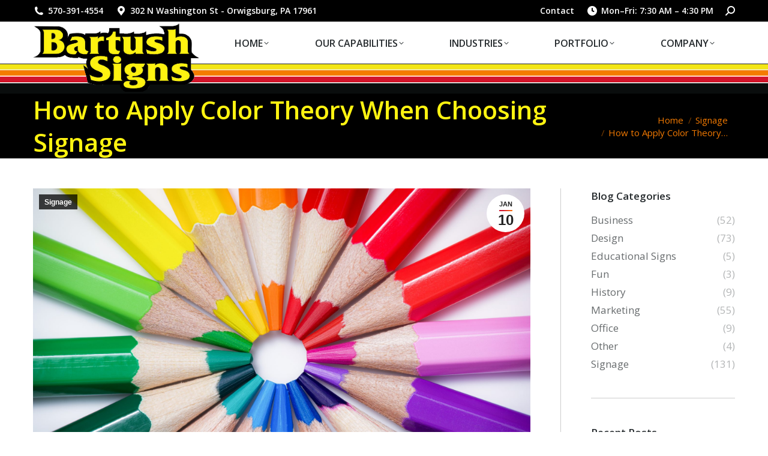

--- FILE ---
content_type: text/html; charset=UTF-8
request_url: https://www.bartush.com/signage/how-to-apply-color-theory-when-choosing-signage/
body_size: 17988
content:
<!DOCTYPE html>
<!--[if !(IE 6) | !(IE 7) | !(IE 8)  ]><!-->
<html lang="en-US" class="no-js">
<!--<![endif]-->
<head>
	<meta charset="UTF-8" />
				<meta name="viewport" content="width=device-width, initial-scale=1, maximum-scale=1, user-scalable=0"/>
			<meta name="theme-color" content="#d3142c"/>	<link rel="profile" href="https://gmpg.org/xfn/11" />
	<title>How to Apply Color Theory When Choosing Signage | Bartush Signs</title>
	<style>img:is([sizes="auto" i], [sizes^="auto," i]) { contain-intrinsic-size: 3000px 1500px }</style>
	
<!-- The SEO Framework by Sybre Waaijer -->
<link rel="canonical" href="https://www.bartush.com/signage/how-to-apply-color-theory-when-choosing-signage/" />
<meta name="description" content="Signage and psychology are closely linked together. Above all, you want the signs you put up for your business to encourage a positive attitude towards your&#8230;" />
<meta property="og:type" content="article" />
<meta property="og:locale" content="en_US" />
<meta property="og:site_name" content="Bartush Signs" />
<meta property="og:title" content="How to Apply Color Theory When Choosing Signage | Bartush Signs" />
<meta property="og:description" content="Signage and psychology are closely linked together. Above all, you want the signs you put up for your business to encourage a positive attitude towards your brand and to entice your customers&#8230;" />
<meta property="og:url" content="https://www.bartush.com/signage/how-to-apply-color-theory-when-choosing-signage/" />
<meta property="og:image" content="https://www.bartush.com/wp-content/uploads/2022/01/bigstock-Color-Wheel-Or-Color-Theory-Co-439351583-scaled.jpg" />
<meta property="og:image:width" content="2048" />
<meta property="og:image:height" content="1364" />
<meta property="article:published_time" content="2022-01-10T14:40:18+00:00" />
<meta property="article:modified_time" content="2024-03-26T14:35:57+00:00" />
<meta name="twitter:card" content="summary_large_image" />
<meta name="twitter:title" content="How to Apply Color Theory When Choosing Signage | Bartush Signs" />
<meta name="twitter:description" content="Signage and psychology are closely linked together. Above all, you want the signs you put up for your business to encourage a positive attitude towards your brand and to entice your customers&#8230;" />
<meta name="twitter:image" content="https://www.bartush.com/wp-content/uploads/2022/01/bigstock-Color-Wheel-Or-Color-Theory-Co-439351583-scaled.jpg" />
<script type="application/ld+json">{"@context":"https://schema.org","@graph":[{"@type":"WebSite","@id":"https://www.bartush.com/#/schema/WebSite","url":"https://www.bartush.com/","name":"Bartush Signs","description":"Complete Sign Solutions","inLanguage":"en-US","potentialAction":{"@type":"SearchAction","target":{"@type":"EntryPoint","urlTemplate":"https://www.bartush.com/search/{search_term_string}/"},"query-input":"required name=search_term_string"},"publisher":{"@type":"Organization","@id":"https://www.bartush.com/#/schema/Organization","name":"Bartush Signs","url":"https://www.bartush.com/"}},{"@type":"WebPage","@id":"https://www.bartush.com/signage/how-to-apply-color-theory-when-choosing-signage/","url":"https://www.bartush.com/signage/how-to-apply-color-theory-when-choosing-signage/","name":"How to Apply Color Theory When Choosing Signage | Bartush Signs","description":"Signage and psychology are closely linked together. Above all, you want the signs you put up for your business to encourage a positive attitude towards your&#8230;","inLanguage":"en-US","isPartOf":{"@id":"https://www.bartush.com/#/schema/WebSite"},"breadcrumb":{"@type":"BreadcrumbList","@id":"https://www.bartush.com/#/schema/BreadcrumbList","itemListElement":[{"@type":"ListItem","position":1,"item":"https://www.bartush.com/","name":"Bartush Signs"},{"@type":"ListItem","position":2,"item":"https://www.bartush.com/category/signage/","name":"Category: Signage"},{"@type":"ListItem","position":3,"name":"How to Apply Color Theory When Choosing Signage"}]},"potentialAction":{"@type":"ReadAction","target":"https://www.bartush.com/signage/how-to-apply-color-theory-when-choosing-signage/"},"datePublished":"2022-01-10T14:40:18+00:00","dateModified":"2024-03-26T14:35:57+00:00","author":{"@type":"Person","@id":"https://www.bartush.com/#/schema/Person/cee5f545e4d668361f279c733eb9b30a","name":"Bartush Signs"}}]}</script>
<!-- / The SEO Framework by Sybre Waaijer | 7.32ms meta | 1.14ms boot -->

<link rel='dns-prefetch' href='//www.google.com' />
<link rel='dns-prefetch' href='//fonts.googleapis.com' />
<link rel="alternate" type="application/rss+xml" title="Bartush Signs &raquo; Feed" href="https://www.bartush.com/feed/" />
<link rel="alternate" type="application/rss+xml" title="Bartush Signs &raquo; Comments Feed" href="https://www.bartush.com/comments/feed/" />
<script>
window._wpemojiSettings = {"baseUrl":"https:\/\/s.w.org\/images\/core\/emoji\/16.0.1\/72x72\/","ext":".png","svgUrl":"https:\/\/s.w.org\/images\/core\/emoji\/16.0.1\/svg\/","svgExt":".svg","source":{"concatemoji":"https:\/\/www.bartush.com\/wp-includes\/js\/wp-emoji-release.min.js?ver=6.8.3"}};
/*! This file is auto-generated */
!function(s,n){var o,i,e;function c(e){try{var t={supportTests:e,timestamp:(new Date).valueOf()};sessionStorage.setItem(o,JSON.stringify(t))}catch(e){}}function p(e,t,n){e.clearRect(0,0,e.canvas.width,e.canvas.height),e.fillText(t,0,0);var t=new Uint32Array(e.getImageData(0,0,e.canvas.width,e.canvas.height).data),a=(e.clearRect(0,0,e.canvas.width,e.canvas.height),e.fillText(n,0,0),new Uint32Array(e.getImageData(0,0,e.canvas.width,e.canvas.height).data));return t.every(function(e,t){return e===a[t]})}function u(e,t){e.clearRect(0,0,e.canvas.width,e.canvas.height),e.fillText(t,0,0);for(var n=e.getImageData(16,16,1,1),a=0;a<n.data.length;a++)if(0!==n.data[a])return!1;return!0}function f(e,t,n,a){switch(t){case"flag":return n(e,"\ud83c\udff3\ufe0f\u200d\u26a7\ufe0f","\ud83c\udff3\ufe0f\u200b\u26a7\ufe0f")?!1:!n(e,"\ud83c\udde8\ud83c\uddf6","\ud83c\udde8\u200b\ud83c\uddf6")&&!n(e,"\ud83c\udff4\udb40\udc67\udb40\udc62\udb40\udc65\udb40\udc6e\udb40\udc67\udb40\udc7f","\ud83c\udff4\u200b\udb40\udc67\u200b\udb40\udc62\u200b\udb40\udc65\u200b\udb40\udc6e\u200b\udb40\udc67\u200b\udb40\udc7f");case"emoji":return!a(e,"\ud83e\udedf")}return!1}function g(e,t,n,a){var r="undefined"!=typeof WorkerGlobalScope&&self instanceof WorkerGlobalScope?new OffscreenCanvas(300,150):s.createElement("canvas"),o=r.getContext("2d",{willReadFrequently:!0}),i=(o.textBaseline="top",o.font="600 32px Arial",{});return e.forEach(function(e){i[e]=t(o,e,n,a)}),i}function t(e){var t=s.createElement("script");t.src=e,t.defer=!0,s.head.appendChild(t)}"undefined"!=typeof Promise&&(o="wpEmojiSettingsSupports",i=["flag","emoji"],n.supports={everything:!0,everythingExceptFlag:!0},e=new Promise(function(e){s.addEventListener("DOMContentLoaded",e,{once:!0})}),new Promise(function(t){var n=function(){try{var e=JSON.parse(sessionStorage.getItem(o));if("object"==typeof e&&"number"==typeof e.timestamp&&(new Date).valueOf()<e.timestamp+604800&&"object"==typeof e.supportTests)return e.supportTests}catch(e){}return null}();if(!n){if("undefined"!=typeof Worker&&"undefined"!=typeof OffscreenCanvas&&"undefined"!=typeof URL&&URL.createObjectURL&&"undefined"!=typeof Blob)try{var e="postMessage("+g.toString()+"("+[JSON.stringify(i),f.toString(),p.toString(),u.toString()].join(",")+"));",a=new Blob([e],{type:"text/javascript"}),r=new Worker(URL.createObjectURL(a),{name:"wpTestEmojiSupports"});return void(r.onmessage=function(e){c(n=e.data),r.terminate(),t(n)})}catch(e){}c(n=g(i,f,p,u))}t(n)}).then(function(e){for(var t in e)n.supports[t]=e[t],n.supports.everything=n.supports.everything&&n.supports[t],"flag"!==t&&(n.supports.everythingExceptFlag=n.supports.everythingExceptFlag&&n.supports[t]);n.supports.everythingExceptFlag=n.supports.everythingExceptFlag&&!n.supports.flag,n.DOMReady=!1,n.readyCallback=function(){n.DOMReady=!0}}).then(function(){return e}).then(function(){var e;n.supports.everything||(n.readyCallback(),(e=n.source||{}).concatemoji?t(e.concatemoji):e.wpemoji&&e.twemoji&&(t(e.twemoji),t(e.wpemoji)))}))}((window,document),window._wpemojiSettings);
</script>
<link rel='stylesheet' id='jquery.bxslider-css' href='//www.bartush.com/wp-content/plugins/testimonials-widget/includes/libraries/testimonials-widget/includes/libraries/bxslider-4/dist/jquery.bxslider.css?ver=6.8.3' media='all' />
<link rel='stylesheet' id='Axl_Testimonials_Widget-css' href='//www.bartush.com/wp-content/plugins/testimonials-widget/includes/libraries/testimonials-widget/assets/css/testimonials-widget.css?ver=6.8.3' media='all' />
<link rel='stylesheet' id='Axl_Testimonials_Widget_Premium-css' href='//www.bartush.com/wp-content/plugins/testimonials-widget/assets/css/testimonials-widget-premium.css?ver=6.8.3' media='all' />
<link rel='stylesheet' id='testimonials-widget-premium-form-css' href='//www.bartush.com/wp-content/plugins/testimonials-widget/assets/css/testimonials-widget-premium-form.css?ver=6.8.3' media='all' />
<style id='wp-emoji-styles-inline-css'>

	img.wp-smiley, img.emoji {
		display: inline !important;
		border: none !important;
		box-shadow: none !important;
		height: 1em !important;
		width: 1em !important;
		margin: 0 0.07em !important;
		vertical-align: -0.1em !important;
		background: none !important;
		padding: 0 !important;
	}
</style>
<link rel='stylesheet' id='wp-block-library-css' href='https://www.bartush.com/wp-includes/css/dist/block-library/style.min.css?ver=6.8.3' media='all' />
<style id='wp-block-library-theme-inline-css'>
.wp-block-audio :where(figcaption){color:#555;font-size:13px;text-align:center}.is-dark-theme .wp-block-audio :where(figcaption){color:#ffffffa6}.wp-block-audio{margin:0 0 1em}.wp-block-code{border:1px solid #ccc;border-radius:4px;font-family:Menlo,Consolas,monaco,monospace;padding:.8em 1em}.wp-block-embed :where(figcaption){color:#555;font-size:13px;text-align:center}.is-dark-theme .wp-block-embed :where(figcaption){color:#ffffffa6}.wp-block-embed{margin:0 0 1em}.blocks-gallery-caption{color:#555;font-size:13px;text-align:center}.is-dark-theme .blocks-gallery-caption{color:#ffffffa6}:root :where(.wp-block-image figcaption){color:#555;font-size:13px;text-align:center}.is-dark-theme :root :where(.wp-block-image figcaption){color:#ffffffa6}.wp-block-image{margin:0 0 1em}.wp-block-pullquote{border-bottom:4px solid;border-top:4px solid;color:currentColor;margin-bottom:1.75em}.wp-block-pullquote cite,.wp-block-pullquote footer,.wp-block-pullquote__citation{color:currentColor;font-size:.8125em;font-style:normal;text-transform:uppercase}.wp-block-quote{border-left:.25em solid;margin:0 0 1.75em;padding-left:1em}.wp-block-quote cite,.wp-block-quote footer{color:currentColor;font-size:.8125em;font-style:normal;position:relative}.wp-block-quote:where(.has-text-align-right){border-left:none;border-right:.25em solid;padding-left:0;padding-right:1em}.wp-block-quote:where(.has-text-align-center){border:none;padding-left:0}.wp-block-quote.is-large,.wp-block-quote.is-style-large,.wp-block-quote:where(.is-style-plain){border:none}.wp-block-search .wp-block-search__label{font-weight:700}.wp-block-search__button{border:1px solid #ccc;padding:.375em .625em}:where(.wp-block-group.has-background){padding:1.25em 2.375em}.wp-block-separator.has-css-opacity{opacity:.4}.wp-block-separator{border:none;border-bottom:2px solid;margin-left:auto;margin-right:auto}.wp-block-separator.has-alpha-channel-opacity{opacity:1}.wp-block-separator:not(.is-style-wide):not(.is-style-dots){width:100px}.wp-block-separator.has-background:not(.is-style-dots){border-bottom:none;height:1px}.wp-block-separator.has-background:not(.is-style-wide):not(.is-style-dots){height:2px}.wp-block-table{margin:0 0 1em}.wp-block-table td,.wp-block-table th{word-break:normal}.wp-block-table :where(figcaption){color:#555;font-size:13px;text-align:center}.is-dark-theme .wp-block-table :where(figcaption){color:#ffffffa6}.wp-block-video :where(figcaption){color:#555;font-size:13px;text-align:center}.is-dark-theme .wp-block-video :where(figcaption){color:#ffffffa6}.wp-block-video{margin:0 0 1em}:root :where(.wp-block-template-part.has-background){margin-bottom:0;margin-top:0;padding:1.25em 2.375em}
</style>
<style id='classic-theme-styles-inline-css'>
/*! This file is auto-generated */
.wp-block-button__link{color:#fff;background-color:#32373c;border-radius:9999px;box-shadow:none;text-decoration:none;padding:calc(.667em + 2px) calc(1.333em + 2px);font-size:1.125em}.wp-block-file__button{background:#32373c;color:#fff;text-decoration:none}
</style>
<style id='global-styles-inline-css'>
:root{--wp--preset--aspect-ratio--square: 1;--wp--preset--aspect-ratio--4-3: 4/3;--wp--preset--aspect-ratio--3-4: 3/4;--wp--preset--aspect-ratio--3-2: 3/2;--wp--preset--aspect-ratio--2-3: 2/3;--wp--preset--aspect-ratio--16-9: 16/9;--wp--preset--aspect-ratio--9-16: 9/16;--wp--preset--color--black: #000000;--wp--preset--color--cyan-bluish-gray: #abb8c3;--wp--preset--color--white: #FFF;--wp--preset--color--pale-pink: #f78da7;--wp--preset--color--vivid-red: #cf2e2e;--wp--preset--color--luminous-vivid-orange: #ff6900;--wp--preset--color--luminous-vivid-amber: #fcb900;--wp--preset--color--light-green-cyan: #7bdcb5;--wp--preset--color--vivid-green-cyan: #00d084;--wp--preset--color--pale-cyan-blue: #8ed1fc;--wp--preset--color--vivid-cyan-blue: #0693e3;--wp--preset--color--vivid-purple: #9b51e0;--wp--preset--color--accent: #d3142c;--wp--preset--color--dark-gray: #111;--wp--preset--color--light-gray: #767676;--wp--preset--gradient--vivid-cyan-blue-to-vivid-purple: linear-gradient(135deg,rgba(6,147,227,1) 0%,rgb(155,81,224) 100%);--wp--preset--gradient--light-green-cyan-to-vivid-green-cyan: linear-gradient(135deg,rgb(122,220,180) 0%,rgb(0,208,130) 100%);--wp--preset--gradient--luminous-vivid-amber-to-luminous-vivid-orange: linear-gradient(135deg,rgba(252,185,0,1) 0%,rgba(255,105,0,1) 100%);--wp--preset--gradient--luminous-vivid-orange-to-vivid-red: linear-gradient(135deg,rgba(255,105,0,1) 0%,rgb(207,46,46) 100%);--wp--preset--gradient--very-light-gray-to-cyan-bluish-gray: linear-gradient(135deg,rgb(238,238,238) 0%,rgb(169,184,195) 100%);--wp--preset--gradient--cool-to-warm-spectrum: linear-gradient(135deg,rgb(74,234,220) 0%,rgb(151,120,209) 20%,rgb(207,42,186) 40%,rgb(238,44,130) 60%,rgb(251,105,98) 80%,rgb(254,248,76) 100%);--wp--preset--gradient--blush-light-purple: linear-gradient(135deg,rgb(255,206,236) 0%,rgb(152,150,240) 100%);--wp--preset--gradient--blush-bordeaux: linear-gradient(135deg,rgb(254,205,165) 0%,rgb(254,45,45) 50%,rgb(107,0,62) 100%);--wp--preset--gradient--luminous-dusk: linear-gradient(135deg,rgb(255,203,112) 0%,rgb(199,81,192) 50%,rgb(65,88,208) 100%);--wp--preset--gradient--pale-ocean: linear-gradient(135deg,rgb(255,245,203) 0%,rgb(182,227,212) 50%,rgb(51,167,181) 100%);--wp--preset--gradient--electric-grass: linear-gradient(135deg,rgb(202,248,128) 0%,rgb(113,206,126) 100%);--wp--preset--gradient--midnight: linear-gradient(135deg,rgb(2,3,129) 0%,rgb(40,116,252) 100%);--wp--preset--font-size--small: 13px;--wp--preset--font-size--medium: 20px;--wp--preset--font-size--large: 36px;--wp--preset--font-size--x-large: 42px;--wp--preset--spacing--20: 0.44rem;--wp--preset--spacing--30: 0.67rem;--wp--preset--spacing--40: 1rem;--wp--preset--spacing--50: 1.5rem;--wp--preset--spacing--60: 2.25rem;--wp--preset--spacing--70: 3.38rem;--wp--preset--spacing--80: 5.06rem;--wp--preset--shadow--natural: 6px 6px 9px rgba(0, 0, 0, 0.2);--wp--preset--shadow--deep: 12px 12px 50px rgba(0, 0, 0, 0.4);--wp--preset--shadow--sharp: 6px 6px 0px rgba(0, 0, 0, 0.2);--wp--preset--shadow--outlined: 6px 6px 0px -3px rgba(255, 255, 255, 1), 6px 6px rgba(0, 0, 0, 1);--wp--preset--shadow--crisp: 6px 6px 0px rgba(0, 0, 0, 1);}:where(.is-layout-flex){gap: 0.5em;}:where(.is-layout-grid){gap: 0.5em;}body .is-layout-flex{display: flex;}.is-layout-flex{flex-wrap: wrap;align-items: center;}.is-layout-flex > :is(*, div){margin: 0;}body .is-layout-grid{display: grid;}.is-layout-grid > :is(*, div){margin: 0;}:where(.wp-block-columns.is-layout-flex){gap: 2em;}:where(.wp-block-columns.is-layout-grid){gap: 2em;}:where(.wp-block-post-template.is-layout-flex){gap: 1.25em;}:where(.wp-block-post-template.is-layout-grid){gap: 1.25em;}.has-black-color{color: var(--wp--preset--color--black) !important;}.has-cyan-bluish-gray-color{color: var(--wp--preset--color--cyan-bluish-gray) !important;}.has-white-color{color: var(--wp--preset--color--white) !important;}.has-pale-pink-color{color: var(--wp--preset--color--pale-pink) !important;}.has-vivid-red-color{color: var(--wp--preset--color--vivid-red) !important;}.has-luminous-vivid-orange-color{color: var(--wp--preset--color--luminous-vivid-orange) !important;}.has-luminous-vivid-amber-color{color: var(--wp--preset--color--luminous-vivid-amber) !important;}.has-light-green-cyan-color{color: var(--wp--preset--color--light-green-cyan) !important;}.has-vivid-green-cyan-color{color: var(--wp--preset--color--vivid-green-cyan) !important;}.has-pale-cyan-blue-color{color: var(--wp--preset--color--pale-cyan-blue) !important;}.has-vivid-cyan-blue-color{color: var(--wp--preset--color--vivid-cyan-blue) !important;}.has-vivid-purple-color{color: var(--wp--preset--color--vivid-purple) !important;}.has-black-background-color{background-color: var(--wp--preset--color--black) !important;}.has-cyan-bluish-gray-background-color{background-color: var(--wp--preset--color--cyan-bluish-gray) !important;}.has-white-background-color{background-color: var(--wp--preset--color--white) !important;}.has-pale-pink-background-color{background-color: var(--wp--preset--color--pale-pink) !important;}.has-vivid-red-background-color{background-color: var(--wp--preset--color--vivid-red) !important;}.has-luminous-vivid-orange-background-color{background-color: var(--wp--preset--color--luminous-vivid-orange) !important;}.has-luminous-vivid-amber-background-color{background-color: var(--wp--preset--color--luminous-vivid-amber) !important;}.has-light-green-cyan-background-color{background-color: var(--wp--preset--color--light-green-cyan) !important;}.has-vivid-green-cyan-background-color{background-color: var(--wp--preset--color--vivid-green-cyan) !important;}.has-pale-cyan-blue-background-color{background-color: var(--wp--preset--color--pale-cyan-blue) !important;}.has-vivid-cyan-blue-background-color{background-color: var(--wp--preset--color--vivid-cyan-blue) !important;}.has-vivid-purple-background-color{background-color: var(--wp--preset--color--vivid-purple) !important;}.has-black-border-color{border-color: var(--wp--preset--color--black) !important;}.has-cyan-bluish-gray-border-color{border-color: var(--wp--preset--color--cyan-bluish-gray) !important;}.has-white-border-color{border-color: var(--wp--preset--color--white) !important;}.has-pale-pink-border-color{border-color: var(--wp--preset--color--pale-pink) !important;}.has-vivid-red-border-color{border-color: var(--wp--preset--color--vivid-red) !important;}.has-luminous-vivid-orange-border-color{border-color: var(--wp--preset--color--luminous-vivid-orange) !important;}.has-luminous-vivid-amber-border-color{border-color: var(--wp--preset--color--luminous-vivid-amber) !important;}.has-light-green-cyan-border-color{border-color: var(--wp--preset--color--light-green-cyan) !important;}.has-vivid-green-cyan-border-color{border-color: var(--wp--preset--color--vivid-green-cyan) !important;}.has-pale-cyan-blue-border-color{border-color: var(--wp--preset--color--pale-cyan-blue) !important;}.has-vivid-cyan-blue-border-color{border-color: var(--wp--preset--color--vivid-cyan-blue) !important;}.has-vivid-purple-border-color{border-color: var(--wp--preset--color--vivid-purple) !important;}.has-vivid-cyan-blue-to-vivid-purple-gradient-background{background: var(--wp--preset--gradient--vivid-cyan-blue-to-vivid-purple) !important;}.has-light-green-cyan-to-vivid-green-cyan-gradient-background{background: var(--wp--preset--gradient--light-green-cyan-to-vivid-green-cyan) !important;}.has-luminous-vivid-amber-to-luminous-vivid-orange-gradient-background{background: var(--wp--preset--gradient--luminous-vivid-amber-to-luminous-vivid-orange) !important;}.has-luminous-vivid-orange-to-vivid-red-gradient-background{background: var(--wp--preset--gradient--luminous-vivid-orange-to-vivid-red) !important;}.has-very-light-gray-to-cyan-bluish-gray-gradient-background{background: var(--wp--preset--gradient--very-light-gray-to-cyan-bluish-gray) !important;}.has-cool-to-warm-spectrum-gradient-background{background: var(--wp--preset--gradient--cool-to-warm-spectrum) !important;}.has-blush-light-purple-gradient-background{background: var(--wp--preset--gradient--blush-light-purple) !important;}.has-blush-bordeaux-gradient-background{background: var(--wp--preset--gradient--blush-bordeaux) !important;}.has-luminous-dusk-gradient-background{background: var(--wp--preset--gradient--luminous-dusk) !important;}.has-pale-ocean-gradient-background{background: var(--wp--preset--gradient--pale-ocean) !important;}.has-electric-grass-gradient-background{background: var(--wp--preset--gradient--electric-grass) !important;}.has-midnight-gradient-background{background: var(--wp--preset--gradient--midnight) !important;}.has-small-font-size{font-size: var(--wp--preset--font-size--small) !important;}.has-medium-font-size{font-size: var(--wp--preset--font-size--medium) !important;}.has-large-font-size{font-size: var(--wp--preset--font-size--large) !important;}.has-x-large-font-size{font-size: var(--wp--preset--font-size--x-large) !important;}
:where(.wp-block-post-template.is-layout-flex){gap: 1.25em;}:where(.wp-block-post-template.is-layout-grid){gap: 1.25em;}
:where(.wp-block-columns.is-layout-flex){gap: 2em;}:where(.wp-block-columns.is-layout-grid){gap: 2em;}
:root :where(.wp-block-pullquote){font-size: 1.5em;line-height: 1.6;}
</style>
<link rel='stylesheet' id='portfolio-all-css-css' href='https://www.bartush.com/wp-content/plugins/portfolio-gallery/style/portfolio-all.css?ver=6.8.3' media='all' />
<link rel='stylesheet' id='style2-os-css-css' href='https://www.bartush.com/wp-content/plugins/portfolio-gallery/style/style2-os.css?ver=6.8.3' media='all' />
<link rel='stylesheet' id='lightbox-css-css' href='https://www.bartush.com/wp-content/plugins/portfolio-gallery/style/lightbox.css?ver=6.8.3' media='all' />
<link rel='stylesheet' id='the7-font-css' href='https://www.bartush.com/wp-content/themes/dt-the7/fonts/icomoon-the7-font/icomoon-the7-font.min.css?ver=12.9.0' media='all' />
<link rel='stylesheet' id='the7-awesome-fonts-css' href='https://www.bartush.com/wp-content/themes/dt-the7/fonts/FontAwesome/css/all.min.css?ver=12.9.0' media='all' />
<link rel='stylesheet' id='the7-awesome-fonts-back-css' href='https://www.bartush.com/wp-content/themes/dt-the7/fonts/FontAwesome/back-compat.min.css?ver=12.9.0' media='all' />
<link rel='stylesheet' id='the7-Defaults-css' href='https://www.bartush.com/wp-content/uploads/smile_fonts/Defaults/Defaults.css?ver=6.8.3' media='all' />
<link rel='stylesheet' id='dt-web-fonts-css' href='https://fonts.googleapis.com/css?family=Open+Sans:400,600,700' media='all' />
<link rel='stylesheet' id='dt-main-css' href='https://www.bartush.com/wp-content/themes/dt-the7/css/main.min.css?ver=12.9.0' media='all' />
<link rel='stylesheet' id='the7-custom-scrollbar-css' href='https://www.bartush.com/wp-content/themes/dt-the7/lib/custom-scrollbar/custom-scrollbar.min.css?ver=12.9.0' media='all' />
<link rel='stylesheet' id='the7-wpbakery-css' href='https://www.bartush.com/wp-content/themes/dt-the7/css/wpbakery.min.css?ver=12.9.0' media='all' />
<link rel='stylesheet' id='the7-css-vars-css' href='https://www.bartush.com/wp-content/uploads/the7-css/css-vars.css?ver=72c342c9663a' media='all' />
<link rel='stylesheet' id='dt-custom-css' href='https://www.bartush.com/wp-content/uploads/the7-css/custom.css?ver=72c342c9663a' media='all' />
<link rel='stylesheet' id='dt-media-css' href='https://www.bartush.com/wp-content/uploads/the7-css/media.css?ver=72c342c9663a' media='all' />
<link rel='stylesheet' id='the7-mega-menu-css' href='https://www.bartush.com/wp-content/uploads/the7-css/mega-menu.css?ver=72c342c9663a' media='all' />
<link rel='stylesheet' id='style-css' href='https://www.bartush.com/wp-content/themes/dt-the7/style.css?ver=12.9.0' media='all' />
<!--n2css--><!--n2js--><script src="https://www.bartush.com/wp-includes/js/jquery/jquery.min.js?ver=3.7.1" id="jquery-core-js"></script>
<script src="https://www.bartush.com/wp-includes/js/jquery/jquery-migrate.min.js?ver=3.4.1" id="jquery-migrate-js"></script>
<script id="dt-above-fold-js-extra">
var dtLocal = {"themeUrl":"https:\/\/www.bartush.com\/wp-content\/themes\/dt-the7","passText":"To view this protected post, enter the password below:","moreButtonText":{"loading":"Loading...","loadMore":"Load more"},"postID":"8054","ajaxurl":"https:\/\/www.bartush.com\/wp-admin\/admin-ajax.php","REST":{"baseUrl":"https:\/\/www.bartush.com\/wp-json\/the7\/v1","endpoints":{"sendMail":"\/send-mail"}},"contactMessages":{"required":"One or more fields have an error. Please check and try again.","terms":"Please accept the privacy policy.","fillTheCaptchaError":"Please, fill the captcha."},"captchaSiteKey":"","ajaxNonce":"65e6408308","pageData":"","themeSettings":{"smoothScroll":"off","lazyLoading":false,"desktopHeader":{"height":120},"ToggleCaptionEnabled":"disabled","ToggleCaption":"Navigation","floatingHeader":{"showAfter":120,"showMenu":true,"height":60,"logo":{"showLogo":true,"html":"<img class=\" preload-me\" src=\"https:\/\/www.bartush.com\/wp-content\/uploads\/2017\/06\/Bartush-logo-mobile.png\" srcset=\"https:\/\/www.bartush.com\/wp-content\/uploads\/2017\/06\/Bartush-logo-mobile.png 180w\" width=\"180\" height=\"75\"   sizes=\"180px\" alt=\"Bartush Signs\" \/>","url":"https:\/\/www.bartush.com\/"}},"topLine":{"floatingTopLine":{"logo":{"showLogo":false,"html":""}}},"mobileHeader":{"firstSwitchPoint":915,"secondSwitchPoint":420,"firstSwitchPointHeight":90,"secondSwitchPointHeight":80,"mobileToggleCaptionEnabled":"disabled","mobileToggleCaption":"Menu"},"stickyMobileHeaderFirstSwitch":{"logo":{"html":"<img class=\" preload-me\" src=\"https:\/\/www.bartush.com\/wp-content\/uploads\/2017\/06\/bartush-logo-main.png\" srcset=\"https:\/\/www.bartush.com\/wp-content\/uploads\/2017\/06\/bartush-logo-main.png 277w\" width=\"277\" height=\"115\"   sizes=\"277px\" alt=\"Bartush Signs\" \/>"}},"stickyMobileHeaderSecondSwitch":{"logo":{"html":"<img class=\" preload-me\" src=\"https:\/\/www.bartush.com\/wp-content\/uploads\/2017\/06\/Bartush-logo-mobile.png\" srcset=\"https:\/\/www.bartush.com\/wp-content\/uploads\/2017\/06\/Bartush-logo-mobile.png 180w\" width=\"180\" height=\"75\"   sizes=\"180px\" alt=\"Bartush Signs\" \/>"}},"sidebar":{"switchPoint":970},"boxedWidth":"1280px"},"VCMobileScreenWidth":"768"};
var dtShare = {"shareButtonText":{"facebook":"Share on Facebook","twitter":"Share on X","pinterest":"Pin it","linkedin":"Share on Linkedin","whatsapp":"Share on Whatsapp"},"overlayOpacity":"85"};
</script>
<script src="https://www.bartush.com/wp-content/themes/dt-the7/js/above-the-fold.min.js?ver=12.9.0" id="dt-above-fold-js"></script>
<script></script><link rel="https://api.w.org/" href="https://www.bartush.com/wp-json/" /><link rel="alternate" title="JSON" type="application/json" href="https://www.bartush.com/wp-json/wp/v2/posts/8054" /><link rel="EditURI" type="application/rsd+xml" title="RSD" href="https://www.bartush.com/xmlrpc.php?rsd" />
<link rel="alternate" title="oEmbed (JSON)" type="application/json+oembed" href="https://www.bartush.com/wp-json/oembed/1.0/embed?url=https%3A%2F%2Fwww.bartush.com%2Fsignage%2Fhow-to-apply-color-theory-when-choosing-signage%2F" />
<link rel="alternate" title="oEmbed (XML)" type="text/xml+oembed" href="https://www.bartush.com/wp-json/oembed/1.0/embed?url=https%3A%2F%2Fwww.bartush.com%2Fsignage%2Fhow-to-apply-color-theory-when-choosing-signage%2F&#038;format=xml" />
<!-- Google Tag Manager -->
<script>(function(w,d,s,l,i){w[l]=w[l]||[];w[l].push({'gtm.start':
new Date().getTime(),event:'gtm.js'});var f=d.getElementsByTagName(s)[0],
j=d.createElement(s),dl=l!='dataLayer'?'&l='+l:'';j.async=true;j.src=
'https://www.googletagmanager.com/gtm.js?id='+i+dl;f.parentNode.insertBefore(j,f);
})(window,document,'script','dataLayer','GTM-PGNWX53');</script>
<!-- End Google Tag Manager --><meta property="og:site_name" content="Bartush Signs" />
<meta property="og:title" content="How to Apply Color Theory When Choosing Signage" />
<meta property="og:image" content="https://www.bartush.com/wp-content/uploads/2022/01/bigstock-Color-Wheel-Or-Color-Theory-Co-439351583-scaled.jpg" />
<meta property="og:url" content="https://www.bartush.com/signage/how-to-apply-color-theory-when-choosing-signage/" />
<meta property="og:type" content="article" />
<meta name="generator" content="Powered by WPBakery Page Builder - drag and drop page builder for WordPress."/>
<link rel="icon" href="https://www.bartush.com/wp-content/uploads/2016/02/bartush-fav.png" type="image/png" sizes="16x16"/>		<style id="wp-custom-css">
			h2{padding-top:25px;}		</style>
		<noscript><style> .wpb_animate_when_almost_visible { opacity: 1; }</style></noscript><script>
  (function(i,s,o,g,r,a,m){i['GoogleAnalyticsObject']=r;i[r]=i[r]||function(){
  (i[r].q=i[r].q||[]).push(arguments)},i[r].l=1*new Date();a=s.createElement(o),
  m=s.getElementsByTagName(o)[0];a.async=1;a.src=g;m.parentNode.insertBefore(a,m)
  })(window,document,'script','https://www.google-analytics.com/analytics.js','ga');

  ga('create', 'UA-100621100-1', 'auto');
  ga('create', 'UA-23355253-20', 'auto', 'Strunk');

  ga('send', 'pageview');
  ga('Strunk.send', 'pageview');

</script>

<script type="text/javascript">
(function(a,e,c,f,g,h,b,d){var k={ak:"855612849",cl:"Pt59COPW4HEQsbv-lwM",autoreplace:"570-391-4554"};a[c]=a[c]||function(){(a[c].q=a[c].q||[]).push(arguments)};a[g]||(a[g]=k.ak);b=e.createElement(h);b.async=1;b.src="//www.gstatic.com/wcm/loader.js";d=e.getElementsByTagName(h)[0];d.parentNode.insertBefore(b,d);a[f]=function(b,d,e){a[c](2,b,k,d,null,new Date,e)};a[f]()})(window,document,"_googWcmImpl","_googWcmGet","_googWcmAk","script");
</script>

<!-- Facebook Pixel Code -->
<script>
!function(f,b,e,v,n,t,s){if(f.fbq)return;n=f.fbq=function(){n.callMethod?
n.callMethod.apply(n,arguments):n.queue.push(arguments)};if(!f._fbq)f._fbq=n;
n.push=n;n.loaded=!0;n.version='2.0';n.queue=[];t=b.createElement(e);t.async=!0;
t.src=v;s=b.getElementsByTagName(e)[0];s.parentNode.insertBefore(t,s)}(window,
document,'script','https://connect.facebook.net/en_US/fbevents.js');
fbq('init', '645062262324387'); // Insert your pixel ID here.
fbq('track', 'PageView');
</script>
<noscript><img height="1" width="1" style="display:none"
src="https://www.facebook.com/tr?id=645062262324387&ev=PageView&noscript=1"
/></noscript>
<!-- DO NOT MODIFY -->
<!-- End Facebook Pixel Code --><style id='the7-custom-inline-css' type='text/css'>
.masthead:not(.side-header):not(.full-width):not(.side-header-v-stroke):not(.side-header-menu-icon) { background-image: url('https://www.bartush.com/wp-content/uploads/2016/02/1px-bg.png'); background-repeat: repeat-x; background-size: initial; }

.sub-nav, .dt-mega-menu-wrap {top: 46px !important;}

.sub-nav .sub-nav {margin-top: -56px !important;}

.dt-mobile-menu-icon {margin-top: -45px;}

.mobile-mini-widgets {height:70px;}

img {max-width:100%;}



@media screen and (max-width: 915px) {
.sub-nav, .dt-mega-menu-wrap {top: 5px !important;}
}

@media screen and (max-width: 675px) {

  .responsive-vc-cta > .vc_cta3-icons{
    display: block !important;
    width: 100% !important;
  }

  .responsive-vc-cta > .vc_cta3-icons > div,
  .responsive-vc-cta > .vc_cta3_content-container .vc_cta3-actions{
    text-align: center !important;
  }

  .responsive-vc-cta .vc_cta3_content-container{
    width: 100% !important;
    display: block !important;
    padding-left: 0 !important;
  }

  .responsive-vc-cta .vc_cta3_content-container a.vc_btn3{
        white-space: break-spaces;
  }

}
</style>
</head>
<body id="the7-body" class="wp-singular post-template-default single single-post postid-8054 single-format-standard wp-embed-responsive wp-theme-dt-the7 no-comments dt-responsive-on right-mobile-menu-close-icon ouside-menu-close-icon mobile-hamburger-close-bg-enable mobile-hamburger-close-bg-hover-enable  fade-medium-mobile-menu-close-icon fade-medium-menu-close-icon accent-gradient srcset-enabled btn-flat custom-btn-color custom-btn-hover-color phantom-fade phantom-shadow-decoration phantom-custom-logo-on floating-mobile-menu-icon top-header first-switch-logo-left first-switch-menu-right second-switch-logo-left second-switch-menu-right right-mobile-menu layzr-loading-on no-avatars popup-message-style the7-ver-12.9.0 dt-fa-compatibility wpb-js-composer js-comp-ver-8.7.1 vc_responsive">
<!-- Google Tag Manager (noscript) -->
<noscript><iframe src="https://www.googletagmanager.com/ns.html?id=GTM-PGNWX53"
height="0" width="0" style="display:none;visibility:hidden"></iframe></noscript>
<!-- End Google Tag Manager (noscript) --><!-- The7 12.9.0 -->

<div id="page" >
	<a class="skip-link screen-reader-text" href="#content">Skip to content</a>

<div class="masthead inline-header justify widgets shadow-mobile-header-decoration small-mobile-menu-icon mobile-menu-icon-bg-on mobile-menu-icon-hover-bg-on dt-parent-menu-clickable show-sub-menu-on-hover show-mobile-logo" >

	<div class="top-bar">
	<div class="top-bar-bg" ></div>
	<div class="left-widgets mini-widgets"><a href="tel:5703914554" class="mini-contacts phone show-on-desktop in-top-bar-left in-menu-second-switch"><i class="fa-fw the7-mw-icon-phone-bold"></i>570-391-4554</a><a href="https://maps.app.goo.gl/agtBTjTaygQC1tx67" class="mini-contacts address show-on-desktop in-menu-first-switch in-menu-second-switch"><i class="fa-fw the7-mw-icon-address-bold"></i>302 N Washington St - Orwigsburg, PA 17961</a></div><div class="right-widgets mini-widgets"><div class="mini-nav show-on-desktop in-top-bar-right hide-on-second-switch list-type-menu select-type-menu-first-switch select-type-menu-second-switch"><ul id="top-menu"><li class="menu-item menu-item-type-post_type menu-item-object-page menu-item-1488 first last depth-0"><a href='https://www.bartush.com/contact/' data-level='1'><span class="menu-item-text"><span class="menu-text">Contact</span></span></a></li> </ul><div class="menu-select"><span class="customSelect1"><span class="customSelectInner"><i class=" the7-mw-icon-dropdown-menu-bold"></i>Dev Top Bar</span></span></div></div><span class="mini-contacts clock show-on-desktop in-menu-first-switch in-menu-second-switch"><i class="fa-fw the7-mw-icon-clock-bold"></i>Mon–Fri:   7:30 AM – 4:30 PM</span><div class="mini-search show-on-desktop in-top-bar-right in-menu-second-switch popup-search custom-icon"><form class="searchform mini-widget-searchform" role="search" method="get" action="https://www.bartush.com/">

	<div class="screen-reader-text">Search:</div>

	
		<a href="" class="submit text-disable"><i class=" mw-icon the7-mw-icon-search-bold"></i></a>
		<div class="popup-search-wrap">
			<input type="text" aria-label="Search" class="field searchform-s" name="s" value="" placeholder="Type and hit enter …" title="Search form"/>
			<a href="" class="search-icon"  aria-label="Search"><i class="the7-mw-icon-search-bold" aria-hidden="true"></i></a>
		</div>

			<input type="submit" class="assistive-text searchsubmit" value="Go!"/>
</form>
</div></div></div>

	<header class="header-bar" role="banner">

		<div class="branding">
	<div id="site-title" class="assistive-text">Bartush Signs</div>
	<div id="site-description" class="assistive-text">Complete Sign Solutions</div>
	<a class="" href="https://www.bartush.com/"><img class=" preload-me" src="https://www.bartush.com/wp-content/uploads/2017/06/bartush-logo-main.png" srcset="https://www.bartush.com/wp-content/uploads/2017/06/bartush-logo-main.png 277w" width="277" height="115"   sizes="277px" alt="Bartush Signs" /><img class="mobile-logo preload-me" src="https://www.bartush.com/wp-content/uploads/2017/06/Bartush-logo-mobile.png" srcset="https://www.bartush.com/wp-content/uploads/2017/06/Bartush-logo-mobile.png 180w" width="180" height="75"   sizes="180px" alt="Bartush Signs" /></a></div>

		<ul id="primary-menu" class="main-nav underline-decoration upwards-line level-arrows-on outside-item-remove-margin"><li class="menu-item menu-item-type-post_type menu-item-object-page menu-item-home menu-item-has-children menu-item-1497 first has-children depth-0"><a href='https://www.bartush.com/' data-level='1' aria-haspopup='true' aria-expanded='false'><span class="menu-item-text"><span class="menu-text">Home</span></span></a><ul class="sub-nav level-arrows-on" role="group"><li class="menu-item menu-item-type-post_type menu-item-object-page menu-item-has-children menu-item-1172 first has-children depth-1"><a href='https://www.bartush.com/locations-served/' data-level='2' aria-haspopup='true' aria-expanded='false'><span class="menu-item-text"><span class="menu-text">Locations Served</span></span></a><ul class="sub-nav level-arrows-on" role="group"><li class="menu-item menu-item-type-post_type menu-item-object-page menu-item-1317 first depth-2"><a href='https://www.bartush.com/locations-served/harrisburg/' data-level='3'><span class="menu-item-text"><span class="menu-text">Harrisburg</span></span></a></li> <li class="menu-item menu-item-type-post_type menu-item-object-page menu-item-1313 depth-2"><a href='https://www.bartush.com/locations-served/reading/' data-level='3'><span class="menu-item-text"><span class="menu-text">Reading</span></span></a></li> <li class="menu-item menu-item-type-post_type menu-item-object-page menu-item-has-children menu-item-1315 has-children depth-2"><a href='https://www.bartush.com/locations-served/lehigh-valley/' data-level='3' aria-haspopup='true' aria-expanded='false'><span class="menu-item-text"><span class="menu-text">Lehigh Valley</span></span></a><ul class="sub-nav level-arrows-on" role="group"><li class="menu-item menu-item-type-post_type menu-item-object-page menu-item-3874 first depth-3"><a href='https://www.bartush.com/locations-served/allentown/' data-level='4'><span class="menu-item-text"><span class="menu-text">Allentown</span></span></a></li> <li class="menu-item menu-item-type-post_type menu-item-object-page menu-item-3875 depth-3"><a href='https://www.bartush.com/locations-served/bethlehem/' data-level='4'><span class="menu-item-text"><span class="menu-text">Bethlehem</span></span></a></li> <li class="menu-item menu-item-type-post_type menu-item-object-page menu-item-3022 depth-3"><a href='https://www.bartush.com/locations-served/easton/' data-level='4'><span class="menu-item-text"><span class="menu-text">Easton</span></span></a></li> </ul></li> <li class="menu-item menu-item-type-post_type menu-item-object-page menu-item-1316 depth-2"><a href='https://www.bartush.com/locations-served/wilkes-barre/' data-level='3'><span class="menu-item-text"><span class="menu-text">Wilkes-Barre</span></span></a></li> <li class="menu-item menu-item-type-post_type menu-item-object-page menu-item-1534 depth-2"><a href='https://www.bartush.com/locations-served/doylestown/' data-level='3'><span class="menu-item-text"><span class="menu-text">Doylestown</span></span></a></li> <li class="menu-item menu-item-type-post_type menu-item-object-page menu-item-1352 depth-2"><a href='https://www.bartush.com/locations-served/philadelphia/' data-level='3'><span class="menu-item-text"><span class="menu-text">Philadelphia</span></span></a></li> <li class="menu-item menu-item-type-post_type menu-item-object-page menu-item-3873 depth-2"><a href='https://www.bartush.com/locations-served/quakertown/' data-level='3'><span class="menu-item-text"><span class="menu-text">Quakertown</span></span></a></li> <li class="menu-item menu-item-type-post_type menu-item-object-page menu-item-1453 depth-2"><a href='https://www.bartush.com/locations-served/scranton/' data-level='3'><span class="menu-item-text"><span class="menu-text">Scranton</span></span></a></li> <li class="menu-item menu-item-type-post_type menu-item-object-page menu-item-3927 depth-2"><a href='https://www.bartush.com/locations-served/west-chester/' data-level='3'><span class="menu-item-text"><span class="menu-text">West Chester</span></span></a></li> <li class="menu-item menu-item-type-post_type menu-item-object-page menu-item-3929 depth-2"><a href='https://www.bartush.com/locations-served/kop/' data-level='3'><span class="menu-item-text"><span class="menu-text">King of Prussia</span></span></a></li> <li class="menu-item menu-item-type-post_type menu-item-object-page menu-item-3930 depth-2"><a href='https://www.bartush.com/locations-served/exton/' data-level='3'><span class="menu-item-text"><span class="menu-text">Exton</span></span></a></li> <li class="menu-item menu-item-type-post_type menu-item-object-page menu-item-has-children menu-item-1486 has-children depth-2"><a href='https://www.bartush.com/locations-served/new-jersey/' data-level='3' aria-haspopup='true' aria-expanded='false'><span class="menu-item-text"><span class="menu-text">New Jersey</span></span></a><ul class="sub-nav level-arrows-on" role="group"><li class="menu-item menu-item-type-post_type menu-item-object-page menu-item-4092 first depth-3"><a href='https://www.bartush.com/locations-served/jersey-city/' data-level='4'><span class="menu-item-text"><span class="menu-text">Jersey City</span></span></a></li> <li class="menu-item menu-item-type-post_type menu-item-object-page menu-item-3928 depth-3"><a href='https://www.bartush.com/locations-served/complete-sign-solutions-in-newark/' data-level='4'><span class="menu-item-text"><span class="menu-text">Newark</span></span></a></li> <li class="menu-item menu-item-type-post_type menu-item-object-page menu-item-4091 depth-3"><a href='https://www.bartush.com/locations-served/trenton/' data-level='4'><span class="menu-item-text"><span class="menu-text">Trenton</span></span></a></li> </ul></li> </ul></li> <li class="menu-item menu-item-type-post_type menu-item-object-page menu-item-1166 depth-1"><a href='https://www.bartush.com/how-its-made/' data-level='2'><span class="menu-item-text"><span class="menu-text">How It’s Made</span></span></a></li> </ul></li> <li class="menu-item menu-item-type-post_type menu-item-object-page menu-item-has-children menu-item-444 has-children depth-0"><a href='https://www.bartush.com/capabilities/' data-level='1' aria-haspopup='true' aria-expanded='false'><span class="menu-item-text"><span class="menu-text">Our Capabilities</span></span></a><ul class="sub-nav level-arrows-on" role="group"><li class="menu-item menu-item-type-post_type menu-item-object-page menu-item-4830 first depth-1"><a href='https://www.bartush.com/durable-signs/' data-level='2'><span class="menu-item-text"><span class="menu-text">Quality &#038; Durability</span></span></a></li> </ul></li> <li class="menu-item menu-item-type-custom menu-item-object-custom menu-item-has-children menu-item-443 has-children depth-0"><a href='#row_56f28e7b445aa' data-level='1' aria-haspopup='true' aria-expanded='false'><span class="menu-item-text"><span class="menu-text">Industries</span></span></a><ul class="sub-nav level-arrows-on" role="group"><li class="menu-item menu-item-type-post_type menu-item-object-page menu-item-3177 first depth-1"><a href='https://www.bartush.com/industries/airports/' data-level='2'><span class="menu-item-text"><span class="menu-text">Airports</span></span></a></li> <li class="menu-item menu-item-type-post_type menu-item-object-page menu-item-1026 depth-1"><a href='https://www.bartush.com/industries/automotive/' data-level='2'><span class="menu-item-text"><span class="menu-text">Automotive</span></span></a></li> <li class="menu-item menu-item-type-post_type menu-item-object-page menu-item-1870 depth-1"><a href='https://www.bartush.com/industries/banking/' data-level='2'><span class="menu-item-text"><span class="menu-text">Banking Signs</span></span></a></li> <li class="menu-item menu-item-type-post_type menu-item-object-page menu-item-has-children menu-item-3117 has-children depth-1"><a href='https://www.bartush.com/industries/education/' data-level='2' aria-haspopup='true' aria-expanded='false'><span class="menu-item-text"><span class="menu-text">Education</span></span></a><ul class="sub-nav level-arrows-on" role="group"><li class="menu-item menu-item-type-post_type menu-item-object-page menu-item-3184 first depth-2"><a href='https://www.bartush.com/industries/education/colleges/' data-level='3'><span class="menu-item-text"><span class="menu-text">Colleges and Universities</span></span></a></li> <li class="menu-item menu-item-type-post_type menu-item-object-page menu-item-3385 depth-2"><a href='https://www.bartush.com/industries/education/schools/' data-level='3'><span class="menu-item-text"><span class="menu-text">High School &#038; Grade School Signs</span></span></a></li> </ul></li> <li class="menu-item menu-item-type-post_type menu-item-object-page menu-item-4355 depth-1"><a href='https://www.bartush.com/industries/hospitality/' data-level='2'><span class="menu-item-text"><span class="menu-text">Hospitality Signs</span></span></a></li> <li class="menu-item menu-item-type-post_type menu-item-object-page menu-item-has-children menu-item-3606 has-children depth-1"><a href='https://www.bartush.com/industries/manufacturing/' data-level='2' aria-haspopup='true' aria-expanded='false'><span class="menu-item-text"><span class="menu-text">Manufacturing Signs</span></span></a><ul class="sub-nav level-arrows-on" role="group"><li class="menu-item menu-item-type-post_type menu-item-object-page menu-item-4236 first depth-2"><a href='https://www.bartush.com/industries/manufacturing/loading-dock/' data-level='3'><span class="menu-item-text"><span class="menu-text">Loading Dock Signs</span></span></a></li> <li class="menu-item menu-item-type-post_type menu-item-object-page menu-item-4235 depth-2"><a href='https://www.bartush.com/industries/manufacturing/safety/' data-level='3'><span class="menu-item-text"><span class="menu-text">Safety Signs</span></span></a></li> </ul></li> <li class="menu-item menu-item-type-post_type menu-item-object-page menu-item-has-children menu-item-1159 has-children depth-1"><a href='https://www.bartush.com/industries/medical/' data-level='2' aria-haspopup='true' aria-expanded='false'><span class="menu-item-text"><span class="menu-text">Medical</span></span></a><ul class="sub-nav level-arrows-on" role="group"><li class="menu-item menu-item-type-post_type menu-item-object-page menu-item-3494 first depth-2"><a href='https://www.bartush.com/industries/medical/doctor-and-physician-office-signs/' data-level='3'><span class="menu-item-text"><span class="menu-text">Doctor and Physician Office Signs</span></span></a></li> <li class="menu-item menu-item-type-post_type menu-item-object-page menu-item-3166 depth-2"><a href='https://www.bartush.com/industries/medical/hospitals/' data-level='3'><span class="menu-item-text"><span class="menu-text">Hospital Signs</span></span></a></li> </ul></li> <li class="menu-item menu-item-type-post_type menu-item-object-page menu-item-has-children menu-item-1156 has-children depth-1"><a href='https://www.bartush.com/industries/professional/' data-level='2' aria-haspopup='true' aria-expanded='false'><span class="menu-item-text"><span class="menu-text">Professional</span></span></a><ul class="sub-nav level-arrows-on" role="group"><li class="menu-item menu-item-type-post_type menu-item-object-page menu-item-3604 first depth-2"><a href='https://www.bartush.com/industries/professional/corporate-signs/' data-level='3'><span class="menu-item-text"><span class="menu-text">Corporate Signs</span></span></a></li> <li class="menu-item menu-item-type-post_type menu-item-object-page menu-item-4234 depth-2"><a href='https://www.bartush.com/industries/professional/office-park-signs/' data-level='3'><span class="menu-item-text"><span class="menu-text">Office Park Signs</span></span></a></li> </ul></li> <li class="menu-item menu-item-type-post_type menu-item-object-page menu-item-has-children menu-item-1157 has-children depth-1"><a href='https://www.bartush.com/industries/real-estate/' data-level='2' aria-haspopup='true' aria-expanded='false'><span class="menu-item-text"><span class="menu-text">Real Estate</span></span></a><ul class="sub-nav level-arrows-on" role="group"><li class="menu-item menu-item-type-post_type menu-item-object-page menu-item-4094 first depth-2"><a href='https://www.bartush.com/realtor-signs/' data-level='3'><span class="menu-item-text"><span class="menu-text">Realtor Signs</span></span></a></li> <li class="menu-item menu-item-type-post_type menu-item-object-page menu-item-4095 depth-2"><a href='https://www.bartush.com/apartment-complexes/' data-level='3'><span class="menu-item-text"><span class="menu-text">Apartment Complexes</span></span></a></li> </ul></li> <li class="menu-item menu-item-type-post_type menu-item-object-page menu-item-3386 depth-1"><a href='https://www.bartush.com/industries/churches/' data-level='2'><span class="menu-item-text"><span class="menu-text">Religious</span></span></a></li> <li class="menu-item menu-item-type-post_type menu-item-object-page menu-item-has-children menu-item-1027 has-children depth-1"><a href='https://www.bartush.com/industries/restaurants/' data-level='2' aria-haspopup='true' aria-expanded='false'><span class="menu-item-text"><span class="menu-text">Restaurants</span></span></a><ul class="sub-nav level-arrows-on" role="group"><li class="menu-item menu-item-type-post_type menu-item-object-page menu-item-4233 first depth-2"><a href='https://www.bartush.com/industries/restaurant-franchise-signs/' data-level='3'><span class="menu-item-text"><span class="menu-text">Restaurant Franchise Signs</span></span></a></li> <li class="menu-item menu-item-type-post_type menu-item-object-page menu-item-4978 depth-2"><a href='https://www.bartush.com/industries/restaurants/menu-boards/' data-level='3'><span class="menu-item-text"><span class="menu-text">Menu Boards</span></span></a></li> </ul></li> <li class="menu-item menu-item-type-post_type menu-item-object-page menu-item-has-children menu-item-1154 has-children depth-1"><a href='https://www.bartush.com/industries/shopping/' data-level='2' aria-haspopup='true' aria-expanded='false'><span class="menu-item-text"><span class="menu-text">Shopping</span></span></a><ul class="sub-nav level-arrows-on" role="group"><li class="menu-item menu-item-type-post_type menu-item-object-page menu-item-3607 first depth-2"><a href='https://www.bartush.com/industries/shopping/department-store-signs/' data-level='3'><span class="menu-item-text"><span class="menu-text">Department Store Signs</span></span></a></li> <li class="menu-item menu-item-type-post_type menu-item-object-page menu-item-3533 depth-2"><a href='https://www.bartush.com/industries/shopping/shopping-center-signs/' data-level='3'><span class="menu-item-text"><span class="menu-text">Shopping Center Signs</span></span></a></li> </ul></li> <li class="menu-item menu-item-type-post_type menu-item-object-page menu-item-has-children menu-item-1155 has-children depth-1"><a href='https://www.bartush.com/industries/sports-and-entertainment/' data-level='2' aria-haspopup='true' aria-expanded='false'><span class="menu-item-text"><span class="menu-text">Sports and Entertainment</span></span></a><ul class="sub-nav level-arrows-on" role="group"><li class="menu-item menu-item-type-post_type menu-item-object-page menu-item-4553 first depth-2"><a href='https://www.bartush.com/industries/sports-and-entertainment/scoreboards/' data-level='3'><span class="menu-item-text"><span class="menu-text">Custom Scoreboards</span></span></a></li> <li class="menu-item menu-item-type-post_type menu-item-object-page menu-item-4354 depth-2"><a href='https://www.bartush.com/industries/fitness/' data-level='3'><span class="menu-item-text"><span class="menu-text">Fitness Signage</span></span></a></li> </ul></li> </ul></li> <li class="menu-item menu-item-type-custom menu-item-object-custom menu-item-has-children menu-item-934 has-children depth-0"><a href='#portfolio' data-level='1' aria-haspopup='true' aria-expanded='false'><span class="menu-item-text"><span class="menu-text">Portfolio</span></span></a><ul class="sub-nav level-arrows-on" role="group"><li class="menu-item menu-item-type-post_type menu-item-object-page menu-item-1065 first depth-1"><a href='https://www.bartush.com/led-signs/' data-level='2'><span class="menu-item-text"><span class="menu-text">Digital LED Signs</span></span></a></li> <li class="menu-item menu-item-type-post_type menu-item-object-page menu-item-1060 depth-1"><a href='https://www.bartush.com/building-signs/' data-level='2'><span class="menu-item-text"><span class="menu-text">Building Signs</span></span></a></li> <li class="menu-item menu-item-type-post_type menu-item-object-page menu-item-1067 depth-1"><a href='https://www.bartush.com/specialty-signs/' data-level='2'><span class="menu-item-text"><span class="menu-text">Specialty Signs</span></span></a></li> <li class="menu-item menu-item-type-post_type menu-item-object-page menu-item-1063 depth-1"><a href='https://www.bartush.com/free-standing-signs/' data-level='2'><span class="menu-item-text"><span class="menu-text">Free Standing Signs</span></span></a></li> <li class="menu-item menu-item-type-post_type menu-item-object-page menu-item-1062 depth-1"><a href='https://www.bartush.com/channel-letters/' data-level='2'><span class="menu-item-text"><span class="menu-text">Channel Letters</span></span></a></li> <li class="menu-item menu-item-type-post_type menu-item-object-page menu-item-has-children menu-item-1064 has-children depth-1"><a href='https://www.bartush.com/indoor-signs/' data-level='2' aria-haspopup='true' aria-expanded='false'><span class="menu-item-text"><span class="menu-text">Indoor Signs</span></span></a><ul class="sub-nav level-arrows-on" role="group"><li class="menu-item menu-item-type-post_type menu-item-object-page menu-item-4977 first depth-2"><a href='https://www.bartush.com/indoor-signs/wall-graphics/' data-level='3'><span class="menu-item-text"><span class="menu-text">Wall Graphics &#038; Decals</span></span></a></li> </ul></li> <li class="menu-item menu-item-type-post_type menu-item-object-page menu-item-1061 depth-1"><a href='https://www.bartush.com/carved-signs/' data-level='2'><span class="menu-item-text"><span class="menu-text">Carved Signs</span></span></a></li> <li class="menu-item menu-item-type-post_type menu-item-object-page menu-item-1066 depth-1"><a href='https://www.bartush.com/neon-signs/' data-level='2'><span class="menu-item-text"><span class="menu-text">Neon Signs</span></span></a></li> <li class="menu-item menu-item-type-custom menu-item-object-custom menu-item-has-children menu-item-3608 has-children depth-1"><a data-level='2' aria-haspopup='true' aria-expanded='false'><span class="menu-item-text"><span class="menu-text">Sign Types</span></span></a><ul class="sub-nav level-arrows-on" role="group"><li class="menu-item menu-item-type-post_type menu-item-object-page menu-item-3602 first depth-2"><a href='https://www.bartush.com/safety-signs/' data-level='3'><span class="menu-item-text"><span class="menu-text">Safety &#038; Instructional</span></span></a></li> <li class="menu-item menu-item-type-post_type menu-item-object-page menu-item-3603 depth-2"><a href='https://www.bartush.com/parking-signs/' data-level='3'><span class="menu-item-text"><span class="menu-text">Traffic &#038; Parking Signs</span></span></a></li> <li class="menu-item menu-item-type-post_type menu-item-object-page menu-item-3605 depth-2"><a href='https://www.bartush.com/industries/wayfinding-signs/' data-level='3'><span class="menu-item-text"><span class="menu-text">Wayfinding</span></span></a></li> </ul></li> <li class="menu-item menu-item-type-post_type menu-item-object-page menu-item-has-children menu-item-3840 has-children depth-1"><a href='https://www.bartush.com/capabilities/sign-packages/' data-level='2' aria-haspopup='true' aria-expanded='false'><span class="menu-item-text"><span class="menu-text">Sign Packages</span></span></a><ul class="sub-nav level-arrows-on" role="group"><li class="menu-item menu-item-type-post_type menu-item-object-page menu-item-5075 first depth-2"><a href='https://www.bartush.com/capabilities/sign-packages/high-school-sign-packages/' data-level='3'><span class="menu-item-text"><span class="menu-text">Sign Packages for High Schools</span></span></a></li> </ul></li> </ul></li> <li class="menu-item menu-item-type-post_type menu-item-object-page menu-item-has-children menu-item-1163 last has-children depth-0"><a href='https://www.bartush.com/about/' data-level='1' aria-haspopup='true' aria-expanded='false'><span class="menu-item-text"><span class="menu-text">Company</span></span></a><ul class="sub-nav level-arrows-on" role="group"><li class="menu-item menu-item-type-post_type menu-item-object-page menu-item-18 first depth-1"><a href='https://www.bartush.com/contact/' data-level='2'><span class="menu-item-text"><span class="menu-text">Contact</span></span></a></li> <li class="menu-item menu-item-type-post_type menu-item-object-page menu-item-5037 depth-1"><a href='https://www.bartush.com/faq/' data-level='2'><span class="menu-item-text"><span class="menu-text">FAQ</span></span></a></li> <li class="menu-item menu-item-type-post_type menu-item-object-page current_page_parent menu-item-247 depth-1"><a href='https://www.bartush.com/blog/' data-level='2'><span class="menu-item-text"><span class="menu-text">Blog</span></span></a></li> </ul></li> </ul>
		
	</header>

</div>
<div role="navigation" aria-label="Main Menu" class="dt-mobile-header mobile-menu-show-divider">
	<div class="dt-close-mobile-menu-icon" aria-label="Close" role="button" tabindex="0"><div class="close-line-wrap"><span class="close-line"></span><span class="close-line"></span><span class="close-line"></span></div></div>	<ul id="mobile-menu" class="mobile-main-nav">
		<li class="menu-item menu-item-type-post_type menu-item-object-page menu-item-home menu-item-has-children menu-item-1497 first has-children depth-0"><a href='https://www.bartush.com/' data-level='1' aria-haspopup='true' aria-expanded='false'><span class="menu-item-text"><span class="menu-text">Home</span></span></a><ul class="sub-nav level-arrows-on" role="group"><li class="menu-item menu-item-type-post_type menu-item-object-page menu-item-has-children menu-item-1172 first has-children depth-1"><a href='https://www.bartush.com/locations-served/' data-level='2' aria-haspopup='true' aria-expanded='false'><span class="menu-item-text"><span class="menu-text">Locations Served</span></span></a><ul class="sub-nav level-arrows-on" role="group"><li class="menu-item menu-item-type-post_type menu-item-object-page menu-item-1317 first depth-2"><a href='https://www.bartush.com/locations-served/harrisburg/' data-level='3'><span class="menu-item-text"><span class="menu-text">Harrisburg</span></span></a></li> <li class="menu-item menu-item-type-post_type menu-item-object-page menu-item-1313 depth-2"><a href='https://www.bartush.com/locations-served/reading/' data-level='3'><span class="menu-item-text"><span class="menu-text">Reading</span></span></a></li> <li class="menu-item menu-item-type-post_type menu-item-object-page menu-item-has-children menu-item-1315 has-children depth-2"><a href='https://www.bartush.com/locations-served/lehigh-valley/' data-level='3' aria-haspopup='true' aria-expanded='false'><span class="menu-item-text"><span class="menu-text">Lehigh Valley</span></span></a><ul class="sub-nav level-arrows-on" role="group"><li class="menu-item menu-item-type-post_type menu-item-object-page menu-item-3874 first depth-3"><a href='https://www.bartush.com/locations-served/allentown/' data-level='4'><span class="menu-item-text"><span class="menu-text">Allentown</span></span></a></li> <li class="menu-item menu-item-type-post_type menu-item-object-page menu-item-3875 depth-3"><a href='https://www.bartush.com/locations-served/bethlehem/' data-level='4'><span class="menu-item-text"><span class="menu-text">Bethlehem</span></span></a></li> <li class="menu-item menu-item-type-post_type menu-item-object-page menu-item-3022 depth-3"><a href='https://www.bartush.com/locations-served/easton/' data-level='4'><span class="menu-item-text"><span class="menu-text">Easton</span></span></a></li> </ul></li> <li class="menu-item menu-item-type-post_type menu-item-object-page menu-item-1316 depth-2"><a href='https://www.bartush.com/locations-served/wilkes-barre/' data-level='3'><span class="menu-item-text"><span class="menu-text">Wilkes-Barre</span></span></a></li> <li class="menu-item menu-item-type-post_type menu-item-object-page menu-item-1534 depth-2"><a href='https://www.bartush.com/locations-served/doylestown/' data-level='3'><span class="menu-item-text"><span class="menu-text">Doylestown</span></span></a></li> <li class="menu-item menu-item-type-post_type menu-item-object-page menu-item-1352 depth-2"><a href='https://www.bartush.com/locations-served/philadelphia/' data-level='3'><span class="menu-item-text"><span class="menu-text">Philadelphia</span></span></a></li> <li class="menu-item menu-item-type-post_type menu-item-object-page menu-item-3873 depth-2"><a href='https://www.bartush.com/locations-served/quakertown/' data-level='3'><span class="menu-item-text"><span class="menu-text">Quakertown</span></span></a></li> <li class="menu-item menu-item-type-post_type menu-item-object-page menu-item-1453 depth-2"><a href='https://www.bartush.com/locations-served/scranton/' data-level='3'><span class="menu-item-text"><span class="menu-text">Scranton</span></span></a></li> <li class="menu-item menu-item-type-post_type menu-item-object-page menu-item-3927 depth-2"><a href='https://www.bartush.com/locations-served/west-chester/' data-level='3'><span class="menu-item-text"><span class="menu-text">West Chester</span></span></a></li> <li class="menu-item menu-item-type-post_type menu-item-object-page menu-item-3929 depth-2"><a href='https://www.bartush.com/locations-served/kop/' data-level='3'><span class="menu-item-text"><span class="menu-text">King of Prussia</span></span></a></li> <li class="menu-item menu-item-type-post_type menu-item-object-page menu-item-3930 depth-2"><a href='https://www.bartush.com/locations-served/exton/' data-level='3'><span class="menu-item-text"><span class="menu-text">Exton</span></span></a></li> <li class="menu-item menu-item-type-post_type menu-item-object-page menu-item-has-children menu-item-1486 has-children depth-2"><a href='https://www.bartush.com/locations-served/new-jersey/' data-level='3' aria-haspopup='true' aria-expanded='false'><span class="menu-item-text"><span class="menu-text">New Jersey</span></span></a><ul class="sub-nav level-arrows-on" role="group"><li class="menu-item menu-item-type-post_type menu-item-object-page menu-item-4092 first depth-3"><a href='https://www.bartush.com/locations-served/jersey-city/' data-level='4'><span class="menu-item-text"><span class="menu-text">Jersey City</span></span></a></li> <li class="menu-item menu-item-type-post_type menu-item-object-page menu-item-3928 depth-3"><a href='https://www.bartush.com/locations-served/complete-sign-solutions-in-newark/' data-level='4'><span class="menu-item-text"><span class="menu-text">Newark</span></span></a></li> <li class="menu-item menu-item-type-post_type menu-item-object-page menu-item-4091 depth-3"><a href='https://www.bartush.com/locations-served/trenton/' data-level='4'><span class="menu-item-text"><span class="menu-text">Trenton</span></span></a></li> </ul></li> </ul></li> <li class="menu-item menu-item-type-post_type menu-item-object-page menu-item-1166 depth-1"><a href='https://www.bartush.com/how-its-made/' data-level='2'><span class="menu-item-text"><span class="menu-text">How It’s Made</span></span></a></li> </ul></li> <li class="menu-item menu-item-type-post_type menu-item-object-page menu-item-has-children menu-item-444 has-children depth-0"><a href='https://www.bartush.com/capabilities/' data-level='1' aria-haspopup='true' aria-expanded='false'><span class="menu-item-text"><span class="menu-text">Our Capabilities</span></span></a><ul class="sub-nav level-arrows-on" role="group"><li class="menu-item menu-item-type-post_type menu-item-object-page menu-item-4830 first depth-1"><a href='https://www.bartush.com/durable-signs/' data-level='2'><span class="menu-item-text"><span class="menu-text">Quality &#038; Durability</span></span></a></li> </ul></li> <li class="menu-item menu-item-type-custom menu-item-object-custom menu-item-has-children menu-item-443 has-children depth-0"><a href='#row_56f28e7b445aa' data-level='1' aria-haspopup='true' aria-expanded='false'><span class="menu-item-text"><span class="menu-text">Industries</span></span></a><ul class="sub-nav level-arrows-on" role="group"><li class="menu-item menu-item-type-post_type menu-item-object-page menu-item-3177 first depth-1"><a href='https://www.bartush.com/industries/airports/' data-level='2'><span class="menu-item-text"><span class="menu-text">Airports</span></span></a></li> <li class="menu-item menu-item-type-post_type menu-item-object-page menu-item-1026 depth-1"><a href='https://www.bartush.com/industries/automotive/' data-level='2'><span class="menu-item-text"><span class="menu-text">Automotive</span></span></a></li> <li class="menu-item menu-item-type-post_type menu-item-object-page menu-item-1870 depth-1"><a href='https://www.bartush.com/industries/banking/' data-level='2'><span class="menu-item-text"><span class="menu-text">Banking Signs</span></span></a></li> <li class="menu-item menu-item-type-post_type menu-item-object-page menu-item-has-children menu-item-3117 has-children depth-1"><a href='https://www.bartush.com/industries/education/' data-level='2' aria-haspopup='true' aria-expanded='false'><span class="menu-item-text"><span class="menu-text">Education</span></span></a><ul class="sub-nav level-arrows-on" role="group"><li class="menu-item menu-item-type-post_type menu-item-object-page menu-item-3184 first depth-2"><a href='https://www.bartush.com/industries/education/colleges/' data-level='3'><span class="menu-item-text"><span class="menu-text">Colleges and Universities</span></span></a></li> <li class="menu-item menu-item-type-post_type menu-item-object-page menu-item-3385 depth-2"><a href='https://www.bartush.com/industries/education/schools/' data-level='3'><span class="menu-item-text"><span class="menu-text">High School &#038; Grade School Signs</span></span></a></li> </ul></li> <li class="menu-item menu-item-type-post_type menu-item-object-page menu-item-4355 depth-1"><a href='https://www.bartush.com/industries/hospitality/' data-level='2'><span class="menu-item-text"><span class="menu-text">Hospitality Signs</span></span></a></li> <li class="menu-item menu-item-type-post_type menu-item-object-page menu-item-has-children menu-item-3606 has-children depth-1"><a href='https://www.bartush.com/industries/manufacturing/' data-level='2' aria-haspopup='true' aria-expanded='false'><span class="menu-item-text"><span class="menu-text">Manufacturing Signs</span></span></a><ul class="sub-nav level-arrows-on" role="group"><li class="menu-item menu-item-type-post_type menu-item-object-page menu-item-4236 first depth-2"><a href='https://www.bartush.com/industries/manufacturing/loading-dock/' data-level='3'><span class="menu-item-text"><span class="menu-text">Loading Dock Signs</span></span></a></li> <li class="menu-item menu-item-type-post_type menu-item-object-page menu-item-4235 depth-2"><a href='https://www.bartush.com/industries/manufacturing/safety/' data-level='3'><span class="menu-item-text"><span class="menu-text">Safety Signs</span></span></a></li> </ul></li> <li class="menu-item menu-item-type-post_type menu-item-object-page menu-item-has-children menu-item-1159 has-children depth-1"><a href='https://www.bartush.com/industries/medical/' data-level='2' aria-haspopup='true' aria-expanded='false'><span class="menu-item-text"><span class="menu-text">Medical</span></span></a><ul class="sub-nav level-arrows-on" role="group"><li class="menu-item menu-item-type-post_type menu-item-object-page menu-item-3494 first depth-2"><a href='https://www.bartush.com/industries/medical/doctor-and-physician-office-signs/' data-level='3'><span class="menu-item-text"><span class="menu-text">Doctor and Physician Office Signs</span></span></a></li> <li class="menu-item menu-item-type-post_type menu-item-object-page menu-item-3166 depth-2"><a href='https://www.bartush.com/industries/medical/hospitals/' data-level='3'><span class="menu-item-text"><span class="menu-text">Hospital Signs</span></span></a></li> </ul></li> <li class="menu-item menu-item-type-post_type menu-item-object-page menu-item-has-children menu-item-1156 has-children depth-1"><a href='https://www.bartush.com/industries/professional/' data-level='2' aria-haspopup='true' aria-expanded='false'><span class="menu-item-text"><span class="menu-text">Professional</span></span></a><ul class="sub-nav level-arrows-on" role="group"><li class="menu-item menu-item-type-post_type menu-item-object-page menu-item-3604 first depth-2"><a href='https://www.bartush.com/industries/professional/corporate-signs/' data-level='3'><span class="menu-item-text"><span class="menu-text">Corporate Signs</span></span></a></li> <li class="menu-item menu-item-type-post_type menu-item-object-page menu-item-4234 depth-2"><a href='https://www.bartush.com/industries/professional/office-park-signs/' data-level='3'><span class="menu-item-text"><span class="menu-text">Office Park Signs</span></span></a></li> </ul></li> <li class="menu-item menu-item-type-post_type menu-item-object-page menu-item-has-children menu-item-1157 has-children depth-1"><a href='https://www.bartush.com/industries/real-estate/' data-level='2' aria-haspopup='true' aria-expanded='false'><span class="menu-item-text"><span class="menu-text">Real Estate</span></span></a><ul class="sub-nav level-arrows-on" role="group"><li class="menu-item menu-item-type-post_type menu-item-object-page menu-item-4094 first depth-2"><a href='https://www.bartush.com/realtor-signs/' data-level='3'><span class="menu-item-text"><span class="menu-text">Realtor Signs</span></span></a></li> <li class="menu-item menu-item-type-post_type menu-item-object-page menu-item-4095 depth-2"><a href='https://www.bartush.com/apartment-complexes/' data-level='3'><span class="menu-item-text"><span class="menu-text">Apartment Complexes</span></span></a></li> </ul></li> <li class="menu-item menu-item-type-post_type menu-item-object-page menu-item-3386 depth-1"><a href='https://www.bartush.com/industries/churches/' data-level='2'><span class="menu-item-text"><span class="menu-text">Religious</span></span></a></li> <li class="menu-item menu-item-type-post_type menu-item-object-page menu-item-has-children menu-item-1027 has-children depth-1"><a href='https://www.bartush.com/industries/restaurants/' data-level='2' aria-haspopup='true' aria-expanded='false'><span class="menu-item-text"><span class="menu-text">Restaurants</span></span></a><ul class="sub-nav level-arrows-on" role="group"><li class="menu-item menu-item-type-post_type menu-item-object-page menu-item-4233 first depth-2"><a href='https://www.bartush.com/industries/restaurant-franchise-signs/' data-level='3'><span class="menu-item-text"><span class="menu-text">Restaurant Franchise Signs</span></span></a></li> <li class="menu-item menu-item-type-post_type menu-item-object-page menu-item-4978 depth-2"><a href='https://www.bartush.com/industries/restaurants/menu-boards/' data-level='3'><span class="menu-item-text"><span class="menu-text">Menu Boards</span></span></a></li> </ul></li> <li class="menu-item menu-item-type-post_type menu-item-object-page menu-item-has-children menu-item-1154 has-children depth-1"><a href='https://www.bartush.com/industries/shopping/' data-level='2' aria-haspopup='true' aria-expanded='false'><span class="menu-item-text"><span class="menu-text">Shopping</span></span></a><ul class="sub-nav level-arrows-on" role="group"><li class="menu-item menu-item-type-post_type menu-item-object-page menu-item-3607 first depth-2"><a href='https://www.bartush.com/industries/shopping/department-store-signs/' data-level='3'><span class="menu-item-text"><span class="menu-text">Department Store Signs</span></span></a></li> <li class="menu-item menu-item-type-post_type menu-item-object-page menu-item-3533 depth-2"><a href='https://www.bartush.com/industries/shopping/shopping-center-signs/' data-level='3'><span class="menu-item-text"><span class="menu-text">Shopping Center Signs</span></span></a></li> </ul></li> <li class="menu-item menu-item-type-post_type menu-item-object-page menu-item-has-children menu-item-1155 has-children depth-1"><a href='https://www.bartush.com/industries/sports-and-entertainment/' data-level='2' aria-haspopup='true' aria-expanded='false'><span class="menu-item-text"><span class="menu-text">Sports and Entertainment</span></span></a><ul class="sub-nav level-arrows-on" role="group"><li class="menu-item menu-item-type-post_type menu-item-object-page menu-item-4553 first depth-2"><a href='https://www.bartush.com/industries/sports-and-entertainment/scoreboards/' data-level='3'><span class="menu-item-text"><span class="menu-text">Custom Scoreboards</span></span></a></li> <li class="menu-item menu-item-type-post_type menu-item-object-page menu-item-4354 depth-2"><a href='https://www.bartush.com/industries/fitness/' data-level='3'><span class="menu-item-text"><span class="menu-text">Fitness Signage</span></span></a></li> </ul></li> </ul></li> <li class="menu-item menu-item-type-custom menu-item-object-custom menu-item-has-children menu-item-934 has-children depth-0"><a href='#portfolio' data-level='1' aria-haspopup='true' aria-expanded='false'><span class="menu-item-text"><span class="menu-text">Portfolio</span></span></a><ul class="sub-nav level-arrows-on" role="group"><li class="menu-item menu-item-type-post_type menu-item-object-page menu-item-1065 first depth-1"><a href='https://www.bartush.com/led-signs/' data-level='2'><span class="menu-item-text"><span class="menu-text">Digital LED Signs</span></span></a></li> <li class="menu-item menu-item-type-post_type menu-item-object-page menu-item-1060 depth-1"><a href='https://www.bartush.com/building-signs/' data-level='2'><span class="menu-item-text"><span class="menu-text">Building Signs</span></span></a></li> <li class="menu-item menu-item-type-post_type menu-item-object-page menu-item-1067 depth-1"><a href='https://www.bartush.com/specialty-signs/' data-level='2'><span class="menu-item-text"><span class="menu-text">Specialty Signs</span></span></a></li> <li class="menu-item menu-item-type-post_type menu-item-object-page menu-item-1063 depth-1"><a href='https://www.bartush.com/free-standing-signs/' data-level='2'><span class="menu-item-text"><span class="menu-text">Free Standing Signs</span></span></a></li> <li class="menu-item menu-item-type-post_type menu-item-object-page menu-item-1062 depth-1"><a href='https://www.bartush.com/channel-letters/' data-level='2'><span class="menu-item-text"><span class="menu-text">Channel Letters</span></span></a></li> <li class="menu-item menu-item-type-post_type menu-item-object-page menu-item-has-children menu-item-1064 has-children depth-1"><a href='https://www.bartush.com/indoor-signs/' data-level='2' aria-haspopup='true' aria-expanded='false'><span class="menu-item-text"><span class="menu-text">Indoor Signs</span></span></a><ul class="sub-nav level-arrows-on" role="group"><li class="menu-item menu-item-type-post_type menu-item-object-page menu-item-4977 first depth-2"><a href='https://www.bartush.com/indoor-signs/wall-graphics/' data-level='3'><span class="menu-item-text"><span class="menu-text">Wall Graphics &#038; Decals</span></span></a></li> </ul></li> <li class="menu-item menu-item-type-post_type menu-item-object-page menu-item-1061 depth-1"><a href='https://www.bartush.com/carved-signs/' data-level='2'><span class="menu-item-text"><span class="menu-text">Carved Signs</span></span></a></li> <li class="menu-item menu-item-type-post_type menu-item-object-page menu-item-1066 depth-1"><a href='https://www.bartush.com/neon-signs/' data-level='2'><span class="menu-item-text"><span class="menu-text">Neon Signs</span></span></a></li> <li class="menu-item menu-item-type-custom menu-item-object-custom menu-item-has-children menu-item-3608 has-children depth-1"><a data-level='2' aria-haspopup='true' aria-expanded='false'><span class="menu-item-text"><span class="menu-text">Sign Types</span></span></a><ul class="sub-nav level-arrows-on" role="group"><li class="menu-item menu-item-type-post_type menu-item-object-page menu-item-3602 first depth-2"><a href='https://www.bartush.com/safety-signs/' data-level='3'><span class="menu-item-text"><span class="menu-text">Safety &#038; Instructional</span></span></a></li> <li class="menu-item menu-item-type-post_type menu-item-object-page menu-item-3603 depth-2"><a href='https://www.bartush.com/parking-signs/' data-level='3'><span class="menu-item-text"><span class="menu-text">Traffic &#038; Parking Signs</span></span></a></li> <li class="menu-item menu-item-type-post_type menu-item-object-page menu-item-3605 depth-2"><a href='https://www.bartush.com/industries/wayfinding-signs/' data-level='3'><span class="menu-item-text"><span class="menu-text">Wayfinding</span></span></a></li> </ul></li> <li class="menu-item menu-item-type-post_type menu-item-object-page menu-item-has-children menu-item-3840 has-children depth-1"><a href='https://www.bartush.com/capabilities/sign-packages/' data-level='2' aria-haspopup='true' aria-expanded='false'><span class="menu-item-text"><span class="menu-text">Sign Packages</span></span></a><ul class="sub-nav level-arrows-on" role="group"><li class="menu-item menu-item-type-post_type menu-item-object-page menu-item-5075 first depth-2"><a href='https://www.bartush.com/capabilities/sign-packages/high-school-sign-packages/' data-level='3'><span class="menu-item-text"><span class="menu-text">Sign Packages for High Schools</span></span></a></li> </ul></li> </ul></li> <li class="menu-item menu-item-type-post_type menu-item-object-page menu-item-has-children menu-item-1163 last has-children depth-0"><a href='https://www.bartush.com/about/' data-level='1' aria-haspopup='true' aria-expanded='false'><span class="menu-item-text"><span class="menu-text">Company</span></span></a><ul class="sub-nav level-arrows-on" role="group"><li class="menu-item menu-item-type-post_type menu-item-object-page menu-item-18 first depth-1"><a href='https://www.bartush.com/contact/' data-level='2'><span class="menu-item-text"><span class="menu-text">Contact</span></span></a></li> <li class="menu-item menu-item-type-post_type menu-item-object-page menu-item-5037 depth-1"><a href='https://www.bartush.com/faq/' data-level='2'><span class="menu-item-text"><span class="menu-text">FAQ</span></span></a></li> <li class="menu-item menu-item-type-post_type menu-item-object-page current_page_parent menu-item-247 depth-1"><a href='https://www.bartush.com/blog/' data-level='2'><span class="menu-item-text"><span class="menu-text">Blog</span></span></a></li> </ul></li> 	</ul>
	<div class='mobile-mini-widgets-in-menu'></div>
</div>


		<div class="page-title title-left solid-bg">
			<div class="wf-wrap">

				<div class="page-title-head hgroup"><h1 class="entry-title">How to Apply Color Theory When Choosing Signage</h1></div><div class="page-title-breadcrumbs"><div class="assistive-text">You are here:</div><ol class="breadcrumbs text-small" itemscope itemtype="https://schema.org/BreadcrumbList"><li itemprop="itemListElement" itemscope itemtype="https://schema.org/ListItem"><a itemprop="item" href="https://www.bartush.com/" title="Home"><span itemprop="name">Home</span></a><meta itemprop="position" content="1" /></li><li itemprop="itemListElement" itemscope itemtype="https://schema.org/ListItem"><a itemprop="item" href="https://www.bartush.com/category/signage/" title="Signage"><span itemprop="name">Signage</span></a><meta itemprop="position" content="2" /></li><li class="current" itemprop="itemListElement" itemscope itemtype="https://schema.org/ListItem"><span itemprop="name">How to Apply Color Theory&hellip;</span><meta itemprop="position" content="3" /></li></ol></div>			</div>
		</div>

		

<div id="main" class="sidebar-right sidebar-divider-vertical">

	
	<div class="main-gradient"></div>
	<div class="wf-wrap">
	<div class="wf-container-main">

	

			<div id="content" class="content" role="main">

				
<article id="post-8054" class="single-postlike circle-fancy-style post-8054 post type-post status-publish format-standard has-post-thumbnail category-signage tag-advertising tag-branding tag-color-theory tag-colors tag-custom-signage tag-signage tag-signs category-4 description-off">

	<div class="post-thumbnail"><div class="fancy-date"><a title="9:40 am" href="https://www.bartush.com/2022/01/10/"><span class="entry-month">Jan</span><span class="entry-date updated">10</span><span class="entry-year">2022</span></a></div><span class="fancy-categories"><a href="https://www.bartush.com/category/signage/" rel="category tag">Signage</a></span><img class="preload-me lazy-load aspect" src="data:image/svg+xml,%3Csvg%20xmlns%3D&#39;http%3A%2F%2Fwww.w3.org%2F2000%2Fsvg&#39;%20viewBox%3D&#39;0%200%202048%201364&#39;%2F%3E" data-src="https://www.bartush.com/wp-content/uploads/2022/01/bigstock-Color-Wheel-Or-Color-Theory-Co-439351583-scaled.jpg" data-srcset="https://www.bartush.com/wp-content/uploads/2022/01/bigstock-Color-Wheel-Or-Color-Theory-Co-439351583-scaled.jpg 2048w" loading="eager" style="--ratio: 2048 / 1364" sizes="(max-width: 2048px) 100vw, 2048px" width="2048" height="1364"   alt="" /></div><div class="entry-content"><p><span style="font-weight: 400;">Signage and psychology are closely linked together. Above all, you want the signs you put up for your business to encourage a positive attitude towards your brand and to entice your customers, new or existing, to make use of your services. Color theory and psychology are also closely linked, and looking at your designs for signage through the lens of color theory can actually tell you a lot about the impact that your signs have on people and ways that you could change them to improve the message you send. Here is a quick rundown on color theory and how to apply it to your business’s signs!</span></p>
<h1><span style="font-weight: 400;">How are Colors Classified in Color Theory?</span></h1>
<p><span style="font-weight: 400;">There are six main colors on the color wheel: red, orange, yellow, green, blue, and purple. The three primary colors– red, blue, and yellow– cannot be created or formed by any other combination of colors, while the three secondary colors– green, orange, and purple– are formed by combining two of the primaries. </span></p>
<p>&nbsp;</p>
<p><span style="font-weight: 400;">The colors can also be grouped into warm and cool: red, orange, and yellow are warm colors and green, blue, and purple are cool colors. Warm versus cool is especially important to be aware of when using color theory to design your signage. Warm colors tend to be associated with passion, energy, and excitement while cool colors are more associated with relaxation, peacefulness, and serenity. Of course, this isn’t a hard and fast rule and each color usually does have some negative connotations as well as positive ones (for example, red being the color of anger or green being the color of illness) but as a rule of thumb, it’s good to keep in mind. If you’re designing signage for a spa, for example, cool colors are going to be your best friend!</span></p>
<h1><span style="font-weight: 400;">What Are the Colors Associated With?</span></h1>
<p><span style="font-weight: 400;">Each of the six basic colors on the color wheel has some things that it’s associated with. Here’s the general breakdown.</span></p>
<p>&nbsp;</p>
<p><span style="font-weight: 400;">Red: Power, importance, excitement, anger, danger</span></p>
<p>&nbsp;</p>
<p><span style="font-weight: 400;">Orange: Friendliness, positivity, energy, change</span></p>
<p>&nbsp;</p>
<p><span style="font-weight: 400;">Yellow: Joy, clarity, optimism, caution</span></p>
<p>&nbsp;</p>
<p><span style="font-weight: 400;">Green: Growth, nature, wealth, envy, sickness</span></p>
<p>&nbsp;</p>
<p><span style="font-weight: 400;">Blue: Calmness, intelligence, trust, sadness</span></p>
<p>&nbsp;</p>
<p><span style="font-weight: 400;">Purple: Royalty, creativity, imagination, magic</span></p>
<p>&nbsp;</p>
<p><span style="font-weight: 400;">Different shades of a color can have different associations from their base. For instance, pink is a shade of red, but tends to be a lot more associated with love than red is. Generally, however, these basic associations will be very helpful to you in choosing which colors will best convey your brand image.</span></p>
<h1><span style="font-weight: 400;">Selecting a Basic Color Scheme</span></h1>
<p><span style="font-weight: 400;">A color scheme or color palette is just the specific colors and shades that you plan on using in your project. It can be as simple as two basic color selections or as complex as a wide variety of different shades, and it forms the basis for your whole design. In general, try to limit yourself to somewhere between three and eight colors in a color scheme, with four to five being the most ideal. Once you start putting the whole rainbow in there, you start to lose a sense of theme!</span></p>
<p>&nbsp;</p>
<p><span style="font-weight: 400;">Choosing your color scheme is part message, part aesthetic. Let’s say, for example, you’re opening a new gym and designing your signage. The colors that will best support your message of strength, energy, and wellness will probably be warm colors in bright, vibrant shades. If you were designing the signs for a library, choosing cool colors and using more muted or subtle shades would provide a message of calmness and knowledge. From there, fleshing out the color scheme is just about choosing what looks good together. </span></p>
<p>&nbsp;</p>
<p><span style="font-weight: 400;">Monochromatic color schemes are always a popular choice, in which you use varying shades of a single color. They’re simple, and they look cohesive and put together. However, they can lack some contrast, so you’ll want to make sure that none of your shades are too similar looking.</span></p>
<p>&nbsp;</p>
<p><span style="font-weight: 400;">Analogous color schemes are made up of colors that appear next to each other on the color wheel, such as using red, orange, and yellow together. These color schemes are easy to work with and look detailed and visually pleasing without being too complicated, but you’ll probably want to avoid mixing warm and cool colors in most cases.</span></p>
<p>&nbsp;</p>
<p><span style="font-weight: 400;">Complementary color schemes utilize colors that are directly across from each other on the color wheel and that have the most natural contrast. You’re probably already familiar with a popular complementary color scheme: the classic Christmas colors of red and green fit this bill perfectly! Because it’s so high contrast, this color scheme can get overwhelming if it isn’t done well, so a good way to approach a complementary color scheme is to pick one color as your dominant color and use shades of it more heavily, relying on the other one mostly for accents.</span></p>
<p>&nbsp;</p>
<p><span style="font-weight: 400;">There are a lot of other different classifications of color schemes, including split complementary, triadic, and tetradic, but the three described above are the most basic and you’ll see them used effectively in a lot of different places. Once you’ve built your color palette, you can get into the real fun part of designing your new signs! With color theory as your tool, you’re sure to create signage that cements your brand image and helps to draw in new business.</span></p>
</div><div class="post-meta wf-mobile-collapsed"><div class="entry-meta"><span class="category-link">Category:&nbsp;<a href="https://www.bartush.com/category/signage/" >Signage</a></span><a class="author vcard" href="https://www.bartush.com/author/managewpwriter/" title="View all posts by Bartush Signs" rel="author">By <span class="fn">Bartush Signs</span></a><a href="https://www.bartush.com/2022/01/10/" title="9:40 am" class="data-link" rel="bookmark"><time class="entry-date updated" datetime="2022-01-10T09:40:18-05:00">January 10, 2022</time></a></div><div class="entry-tags">Tags:&nbsp;<a href="https://www.bartush.com/tag/advertising/" rel="tag">advertising</a><a href="https://www.bartush.com/tag/branding/" rel="tag">branding</a><a href="https://www.bartush.com/tag/color-theory/" rel="tag">color theory</a><a href="https://www.bartush.com/tag/colors/" rel="tag">colors</a><a href="https://www.bartush.com/tag/custom-signage/" rel="tag">Custom Signage</a><a href="https://www.bartush.com/tag/signage/" rel="tag">Signage</a><a href="https://www.bartush.com/tag/signs/" rel="tag">Signs</a></div></div>		<div class="author-info entry-author">
            <div class="author-avatar round-images">
                            </div>
			<div class="author-description">
				<h4><span class="author-heading">Author:</span>&nbsp;Bartush Signs</h4>
								<p class="author-bio"></p>
			</div>
		</div>
	<nav class="navigation post-navigation" role="navigation"><h2 class="screen-reader-text">Post navigation</h2><div class="nav-links"><a class="nav-previous" href="https://www.bartush.com/history/a-history-of-road-work-signs/" rel="prev"><svg version="1.1" xmlns="http://www.w3.org/2000/svg" xmlns:xlink="http://www.w3.org/1999/xlink" x="0px" y="0px" viewBox="0 0 16 16" style="enable-background:new 0 0 16 16;" xml:space="preserve"><path class="st0" d="M11.4,1.6c0.2,0.2,0.2,0.5,0,0.7c0,0,0,0,0,0L5.7,8l5.6,5.6c0.2,0.2,0.2,0.5,0,0.7s-0.5,0.2-0.7,0l-6-6c-0.2-0.2-0.2-0.5,0-0.7c0,0,0,0,0,0l6-6C10.8,1.5,11.2,1.5,11.4,1.6C11.4,1.6,11.4,1.6,11.4,1.6z"/></svg><span class="meta-nav" aria-hidden="true">Previous</span><span class="screen-reader-text">Previous post:</span><span class="post-title h4-size">A History of Road Work Signs</span></a><a class="nav-next" href="https://www.bartush.com/history/how-are-neon-signs-made/" rel="next"><svg version="1.1" xmlns="http://www.w3.org/2000/svg" xmlns:xlink="http://www.w3.org/1999/xlink" x="0px" y="0px" viewBox="0 0 16 16" style="enable-background:new 0 0 16 16;" xml:space="preserve"><path class="st0" d="M4.6,1.6c0.2-0.2,0.5-0.2,0.7,0c0,0,0,0,0,0l6,6c0.2,0.2,0.2,0.5,0,0.7c0,0,0,0,0,0l-6,6c-0.2,0.2-0.5,0.2-0.7,0s-0.2-0.5,0-0.7L10.3,8L4.6,2.4C4.5,2.2,4.5,1.8,4.6,1.6C4.6,1.6,4.6,1.6,4.6,1.6z"/></svg><span class="meta-nav" aria-hidden="true">Next</span><span class="screen-reader-text">Next post:</span><span class="post-title h4-size">How Are Neon Signs Made?</span></a></div></nav><div class="single-related-posts"><h3>Related posts</h3><section class="items-grid"><div class=" related-item"><article class="post-format-standard"><div class="mini-post-img"><a class="alignleft post-rollover layzr-bg" href="https://www.bartush.com/signage/channel-letter-signs-benefits/" aria-label="Post image"><img class="preload-me lazy-load aspect" src="data:image/svg+xml,%3Csvg%20xmlns%3D&#39;http%3A%2F%2Fwww.w3.org%2F2000%2Fsvg&#39;%20viewBox%3D&#39;0%200%20110%2080&#39;%2F%3E" data-src="https://www.bartush.com/wp-content/uploads/2025/11/low-angle-shot-open-sign-made-with-lights-scaled-110x80.jpg" data-srcset="https://www.bartush.com/wp-content/uploads/2025/11/low-angle-shot-open-sign-made-with-lights-scaled-110x80.jpg 110w, https://www.bartush.com/wp-content/uploads/2025/11/low-angle-shot-open-sign-made-with-lights-scaled-220x160.jpg 220w" loading="eager" style="--ratio: 110 / 80" sizes="(max-width: 110px) 100vw, 110px" width="110" height="80"  alt="" /></a></div><div class="post-content"><a href="https://www.bartush.com/signage/channel-letter-signs-benefits/">Channel Letter Signs: Why They&#8217;re a Smart Investment for Storefronts</a><br /><time class="text-secondary" datetime="2025-11-17T16:04:08-05:00">November 17, 2025</time></div></article></div><div class=" related-item"><article class="post-format-standard"><div class="mini-post-img"><a class="alignleft post-rollover layzr-bg" href="https://www.bartush.com/signage/ada-compliant-signage-tips/" aria-label="Post image"><img class="preload-me lazy-load aspect" src="data:image/svg+xml,%3Csvg%20xmlns%3D&#39;http%3A%2F%2Fwww.w3.org%2F2000%2Fsvg&#39;%20viewBox%3D&#39;0%200%20110%2080&#39;%2F%3E" data-src="https://www.bartush.com/wp-content/uploads/2025/11/side-view-hand-using-braille-alphabet-scaled-110x80.jpg" data-srcset="https://www.bartush.com/wp-content/uploads/2025/11/side-view-hand-using-braille-alphabet-scaled-110x80.jpg 110w, https://www.bartush.com/wp-content/uploads/2025/11/side-view-hand-using-braille-alphabet-scaled-220x160.jpg 220w" loading="eager" style="--ratio: 110 / 80" sizes="(max-width: 110px) 100vw, 110px" width="110" height="80"  alt="" /></a></div><div class="post-content"><a href="https://www.bartush.com/signage/ada-compliant-signage-tips/">Inclusive Signage: ADA-Compliant Design Tips</a><br /><time class="text-secondary" datetime="2025-11-05T12:45:26-05:00">November 5, 2025</time></div></article></div><div class=" related-item"><article class="post-format-standard"><div class="mini-post-img"><a class="alignleft post-rollover layzr-bg" href="https://www.bartush.com/design/digital-vet-signage/" aria-label="Post image"><img class="preload-me lazy-load aspect" src="data:image/svg+xml,%3Csvg%20xmlns%3D&#39;http%3A%2F%2Fwww.w3.org%2F2000%2Fsvg&#39;%20viewBox%3D&#39;0%200%20110%2080&#39;%2F%3E" data-src="https://www.bartush.com/wp-content/uploads/2025/10/welcoming-veterinary-clinic-reception-with-friendly-dog-scaled-110x80.jpg" data-srcset="https://www.bartush.com/wp-content/uploads/2025/10/welcoming-veterinary-clinic-reception-with-friendly-dog-scaled-110x80.jpg 110w, https://www.bartush.com/wp-content/uploads/2025/10/welcoming-veterinary-clinic-reception-with-friendly-dog-scaled-220x160.jpg 220w" loading="eager" style="--ratio: 110 / 80" sizes="(max-width: 110px) 100vw, 110px" width="110" height="80"  alt="" /></a></div><div class="post-content"><a href="https://www.bartush.com/design/digital-vet-signage/">Digital Display Signs for Veterinary Clinics: Engaging Pet Owners</a><br /><time class="text-secondary" datetime="2025-10-23T16:21:23-04:00">October 23, 2025</time></div></article></div><div class=" related-item"><article class="post-format-standard"><div class="mini-post-img"><a class="alignleft post-rollover layzr-bg" href="https://www.bartush.com/signage/architectural-signs-guide/" aria-label="Post image"><img class="preload-me lazy-load aspect" src="data:image/svg+xml,%3Csvg%20xmlns%3D&#39;http%3A%2F%2Fwww.w3.org%2F2000%2Fsvg&#39;%20viewBox%3D&#39;0%200%20110%2080&#39;%2F%3E" data-src="https://www.bartush.com/wp-content/uploads/2025/10/hospital-letters-scaled-110x80.jpg" data-srcset="https://www.bartush.com/wp-content/uploads/2025/10/hospital-letters-scaled-110x80.jpg 110w, https://www.bartush.com/wp-content/uploads/2025/10/hospital-letters-scaled-220x160.jpg 220w" loading="eager" style="--ratio: 110 / 80" sizes="(max-width: 110px) 100vw, 110px" width="110" height="80"  alt="" /></a></div><div class="post-content"><a href="https://www.bartush.com/signage/architectural-signs-guide/">Guide to Architectural Building Signs</a><br /><time class="text-secondary" datetime="2025-10-07T15:00:30-04:00">October 7, 2025</time></div></article></div><div class=" related-item"><article class="post-format-standard"><div class="mini-post-img"><a class="alignleft post-rollover layzr-bg" href="https://www.bartush.com/design/holiday-retail-signage/" aria-label="Post image"><img class="preload-me lazy-load aspect" src="data:image/svg+xml,%3Csvg%20xmlns%3D&#39;http%3A%2F%2Fwww.w3.org%2F2000%2Fsvg&#39;%20viewBox%3D&#39;0%200%20110%2080&#39;%2F%3E" data-src="https://www.bartush.com/wp-content/uploads/2025/09/cheerful-man-dressed-as-santa-holds-sign-promoting-christmas-discounts-with-festive-decorations-scaled-110x80.jpg" data-srcset="https://www.bartush.com/wp-content/uploads/2025/09/cheerful-man-dressed-as-santa-holds-sign-promoting-christmas-discounts-with-festive-decorations-scaled-110x80.jpg 110w, https://www.bartush.com/wp-content/uploads/2025/09/cheerful-man-dressed-as-santa-holds-sign-promoting-christmas-discounts-with-festive-decorations-scaled-220x160.jpg 220w" loading="eager" style="--ratio: 110 / 80" sizes="(max-width: 110px) 100vw, 110px" width="110" height="80"  alt="" /></a></div><div class="post-content"><a href="https://www.bartush.com/design/holiday-retail-signage/">Creating Retail Storefront Signs That Sell During the Holidays</a><br /><time class="text-secondary" datetime="2025-09-12T10:15:43-04:00">September 12, 2025</time></div></article></div><div class=" related-item"><article class="post-format-standard"><div class="mini-post-img"><a class="alignleft post-rollover layzr-bg" href="https://www.bartush.com/signage/energy-efficient-led-signage/" aria-label="Post image"><img class="preload-me lazy-load aspect" src="data:image/svg+xml,%3Csvg%20xmlns%3D&#39;http%3A%2F%2Fwww.w3.org%2F2000%2Fsvg&#39;%20viewBox%3D&#39;0%200%20110%2080&#39;%2F%3E" data-src="https://www.bartush.com/wp-content/uploads/2025/09/03052023_131-scaled-110x80.jpg" data-srcset="https://www.bartush.com/wp-content/uploads/2025/09/03052023_131-scaled-110x80.jpg 110w, https://www.bartush.com/wp-content/uploads/2025/09/03052023_131-scaled-220x160.jpg 220w" loading="eager" style="--ratio: 110 / 80" sizes="(max-width: 110px) 100vw, 110px" width="110" height="80"  alt="" /></a></div><div class="post-content"><a href="https://www.bartush.com/signage/energy-efficient-led-signage/">LED Signage: Energy Efficiency Meets Eye-Catching Design</a><br /><time class="text-secondary" datetime="2025-09-03T13:41:10-04:00">September 3, 2025</time></div></article></div></section></div>
</article>

			</div><!-- #content -->

			
	<aside id="sidebar" class="sidebar">
		<div class="sidebar-content">
			<section id="presscore-blog-categories-2" class="widget widget_presscore-blog-categories"><div class="widget-title">Blog Categories</div><ul class="custom-categories">	<li class="first cat-item cat-item-38"><a href="https://www.bartush.com/category/business/" title="View all posts filed under Business"><span class="item-name">Business</span><span class="item-num">(52)</span></a>
</li>
	<li class="cat-item cat-item-1"><a href="https://www.bartush.com/category/design/" title="View all posts filed under Design"><span class="item-name">Design</span><span class="item-num">(73)</span></a>
</li>
	<li class="cat-item cat-item-183"><a href="https://www.bartush.com/category/educational-signs/" title="View all posts filed under Educational Signs"><span class="item-name">Educational Signs</span><span class="item-num">(5)</span></a>
</li>
	<li class="cat-item cat-item-402"><a href="https://www.bartush.com/category/fun/" title="View all posts filed under Fun"><span class="item-name">Fun</span><span class="item-num">(3)</span></a>
</li>
	<li class="cat-item cat-item-175"><a href="https://www.bartush.com/category/history/" title="View all posts filed under History"><span class="item-name">History</span><span class="item-num">(9)</span></a>
</li>
	<li class="cat-item cat-item-30"><a href="https://www.bartush.com/category/marketing/" title="View all posts filed under Marketing"><span class="item-name">Marketing</span><span class="item-num">(55)</span></a>
</li>
	<li class="cat-item cat-item-107"><a href="https://www.bartush.com/category/office/" title="View all posts filed under Office"><span class="item-name">Office</span><span class="item-num">(9)</span></a>
</li>
	<li class="cat-item cat-item-403"><a href="https://www.bartush.com/category/other/" title="View all posts filed under Other"><span class="item-name">Other</span><span class="item-num">(4)</span></a>
</li>
	<li class="cat-item cat-item-4"><a href="https://www.bartush.com/category/signage/" title="View all posts filed under Signage"><span class="item-name">Signage</span><span class="item-num">(131)</span></a>
</li>
</ul></section><section id="presscore-blog-posts-3" class="widget widget_presscore-blog-posts"><div class="widget-title">Recent Posts</div><ul class="recent-posts round-images"><li><article class="post-format-standard"><div class="post-content"><a href="https://www.bartush.com/signage/channel-letter-signs-benefits/">Channel Letter Signs: Why They&#8217;re a Smart Investment for Storefronts</a><br /><time datetime="2025-11-17T16:04:08-05:00">November 17, 2025</time></div></article></li><li><article class="post-format-standard"><div class="post-content"><a href="https://www.bartush.com/signage/ada-compliant-signage-tips/">Inclusive Signage: ADA-Compliant Design Tips</a><br /><time datetime="2025-11-05T12:45:26-05:00">November 5, 2025</time></div></article></li><li><article class="post-format-standard"><div class="post-content"><a href="https://www.bartush.com/design/digital-vet-signage/">Digital Display Signs for Veterinary Clinics: Engaging Pet Owners</a><br /><time datetime="2025-10-23T16:21:23-04:00">October 23, 2025</time></div></article></li><li><article class="post-format-standard"><div class="post-content"><a href="https://www.bartush.com/signage/architectural-signs-guide/">Guide to Architectural Building Signs</a><br /><time datetime="2025-10-07T15:00:30-04:00">October 7, 2025</time></div></article></li></ul></section><section id="archives-2" class="widget widget_archive"><div class="widget-title">Archives</div>
			<ul>
					<li><a href='https://www.bartush.com/2025/11/'>November 2025</a></li>
	<li><a href='https://www.bartush.com/2025/10/'>October 2025</a></li>
	<li><a href='https://www.bartush.com/2025/09/'>September 2025</a></li>
	<li><a href='https://www.bartush.com/2025/08/'>August 2025</a></li>
	<li><a href='https://www.bartush.com/2025/07/'>July 2025</a></li>
	<li><a href='https://www.bartush.com/2025/06/'>June 2025</a></li>
	<li><a href='https://www.bartush.com/2025/04/'>April 2025</a></li>
	<li><a href='https://www.bartush.com/2025/03/'>March 2025</a></li>
	<li><a href='https://www.bartush.com/2025/02/'>February 2025</a></li>
	<li><a href='https://www.bartush.com/2025/01/'>January 2025</a></li>
	<li><a href='https://www.bartush.com/2024/12/'>December 2024</a></li>
	<li><a href='https://www.bartush.com/2024/11/'>November 2024</a></li>
	<li><a href='https://www.bartush.com/2024/10/'>October 2024</a></li>
	<li><a href='https://www.bartush.com/2024/09/'>September 2024</a></li>
	<li><a href='https://www.bartush.com/2024/08/'>August 2024</a></li>
	<li><a href='https://www.bartush.com/2024/07/'>July 2024</a></li>
	<li><a href='https://www.bartush.com/2024/06/'>June 2024</a></li>
	<li><a href='https://www.bartush.com/2024/05/'>May 2024</a></li>
	<li><a href='https://www.bartush.com/2024/04/'>April 2024</a></li>
	<li><a href='https://www.bartush.com/2024/03/'>March 2024</a></li>
	<li><a href='https://www.bartush.com/2024/02/'>February 2024</a></li>
	<li><a href='https://www.bartush.com/2024/01/'>January 2024</a></li>
	<li><a href='https://www.bartush.com/2023/12/'>December 2023</a></li>
	<li><a href='https://www.bartush.com/2023/11/'>November 2023</a></li>
	<li><a href='https://www.bartush.com/2023/10/'>October 2023</a></li>
	<li><a href='https://www.bartush.com/2023/09/'>September 2023</a></li>
	<li><a href='https://www.bartush.com/2023/08/'>August 2023</a></li>
	<li><a href='https://www.bartush.com/2023/07/'>July 2023</a></li>
	<li><a href='https://www.bartush.com/2023/06/'>June 2023</a></li>
	<li><a href='https://www.bartush.com/2023/05/'>May 2023</a></li>
	<li><a href='https://www.bartush.com/2023/04/'>April 2023</a></li>
	<li><a href='https://www.bartush.com/2023/03/'>March 2023</a></li>
	<li><a href='https://www.bartush.com/2023/02/'>February 2023</a></li>
	<li><a href='https://www.bartush.com/2023/01/'>January 2023</a></li>
	<li><a href='https://www.bartush.com/2022/12/'>December 2022</a></li>
	<li><a href='https://www.bartush.com/2022/11/'>November 2022</a></li>
	<li><a href='https://www.bartush.com/2022/10/'>October 2022</a></li>
	<li><a href='https://www.bartush.com/2022/09/'>September 2022</a></li>
	<li><a href='https://www.bartush.com/2022/08/'>August 2022</a></li>
	<li><a href='https://www.bartush.com/2022/07/'>July 2022</a></li>
	<li><a href='https://www.bartush.com/2022/06/'>June 2022</a></li>
	<li><a href='https://www.bartush.com/2022/05/'>May 2022</a></li>
	<li><a href='https://www.bartush.com/2022/04/'>April 2022</a></li>
	<li><a href='https://www.bartush.com/2022/03/'>March 2022</a></li>
	<li><a href='https://www.bartush.com/2022/02/'>February 2022</a></li>
	<li><a href='https://www.bartush.com/2022/01/'>January 2022</a></li>
	<li><a href='https://www.bartush.com/2021/12/'>December 2021</a></li>
	<li><a href='https://www.bartush.com/2021/11/'>November 2021</a></li>
	<li><a href='https://www.bartush.com/2021/10/'>October 2021</a></li>
	<li><a href='https://www.bartush.com/2021/09/'>September 2021</a></li>
	<li><a href='https://www.bartush.com/2021/03/'>March 2021</a></li>
	<li><a href='https://www.bartush.com/2020/11/'>November 2020</a></li>
	<li><a href='https://www.bartush.com/2020/10/'>October 2020</a></li>
	<li><a href='https://www.bartush.com/2020/09/'>September 2020</a></li>
	<li><a href='https://www.bartush.com/2020/08/'>August 2020</a></li>
	<li><a href='https://www.bartush.com/2020/04/'>April 2020</a></li>
	<li><a href='https://www.bartush.com/2020/03/'>March 2020</a></li>
	<li><a href='https://www.bartush.com/2020/02/'>February 2020</a></li>
	<li><a href='https://www.bartush.com/2020/01/'>January 2020</a></li>
	<li><a href='https://www.bartush.com/2019/12/'>December 2019</a></li>
	<li><a href='https://www.bartush.com/2019/11/'>November 2019</a></li>
	<li><a href='https://www.bartush.com/2019/10/'>October 2019</a></li>
	<li><a href='https://www.bartush.com/2019/09/'>September 2019</a></li>
	<li><a href='https://www.bartush.com/2019/08/'>August 2019</a></li>
	<li><a href='https://www.bartush.com/2019/07/'>July 2019</a></li>
	<li><a href='https://www.bartush.com/2019/06/'>June 2019</a></li>
	<li><a href='https://www.bartush.com/2019/05/'>May 2019</a></li>
	<li><a href='https://www.bartush.com/2019/04/'>April 2019</a></li>
	<li><a href='https://www.bartush.com/2019/03/'>March 2019</a></li>
	<li><a href='https://www.bartush.com/2019/02/'>February 2019</a></li>
	<li><a href='https://www.bartush.com/2019/01/'>January 2019</a></li>
	<li><a href='https://www.bartush.com/2018/12/'>December 2018</a></li>
	<li><a href='https://www.bartush.com/2018/11/'>November 2018</a></li>
	<li><a href='https://www.bartush.com/2018/10/'>October 2018</a></li>
	<li><a href='https://www.bartush.com/2018/09/'>September 2018</a></li>
	<li><a href='https://www.bartush.com/2018/08/'>August 2018</a></li>
	<li><a href='https://www.bartush.com/2018/07/'>July 2018</a></li>
	<li><a href='https://www.bartush.com/2018/06/'>June 2018</a></li>
	<li><a href='https://www.bartush.com/2018/05/'>May 2018</a></li>
	<li><a href='https://www.bartush.com/2018/04/'>April 2018</a></li>
	<li><a href='https://www.bartush.com/2018/03/'>March 2018</a></li>
	<li><a href='https://www.bartush.com/2018/02/'>February 2018</a></li>
	<li><a href='https://www.bartush.com/2017/12/'>December 2017</a></li>
	<li><a href='https://www.bartush.com/2017/11/'>November 2017</a></li>
	<li><a href='https://www.bartush.com/2017/10/'>October 2017</a></li>
	<li><a href='https://www.bartush.com/2017/09/'>September 2017</a></li>
	<li><a href='https://www.bartush.com/2017/08/'>August 2017</a></li>
	<li><a href='https://www.bartush.com/2017/07/'>July 2017</a></li>
	<li><a href='https://www.bartush.com/2017/06/'>June 2017</a></li>
	<li><a href='https://www.bartush.com/2017/05/'>May 2017</a></li>
	<li><a href='https://www.bartush.com/2017/04/'>April 2017</a></li>
	<li><a href='https://www.bartush.com/2017/03/'>March 2017</a></li>
	<li><a href='https://www.bartush.com/2017/02/'>February 2017</a></li>
	<li><a href='https://www.bartush.com/2017/01/'>January 2017</a></li>
	<li><a href='https://www.bartush.com/2016/12/'>December 2016</a></li>
	<li><a href='https://www.bartush.com/2016/11/'>November 2016</a></li>
	<li><a href='https://www.bartush.com/2016/10/'>October 2016</a></li>
	<li><a href='https://www.bartush.com/2016/09/'>September 2016</a></li>
	<li><a href='https://www.bartush.com/2016/08/'>August 2016</a></li>
	<li><a href='https://www.bartush.com/2016/07/'>July 2016</a></li>
	<li><a href='https://www.bartush.com/2016/06/'>June 2016</a></li>
	<li><a href='https://www.bartush.com/2016/05/'>May 2016</a></li>
	<li><a href='https://www.bartush.com/2016/03/'>March 2016</a></li>
	<li><a href='https://www.bartush.com/2016/02/'>February 2016</a></li>
			</ul>

			</section>		</div>
	</aside><!-- #sidebar -->


			</div><!-- .wf-container -->
		</div><!-- .wf-wrap -->

	
	</div><!-- #main -->

	


	<!-- !Footer -->
	<footer id="footer" class="footer solid-bg"  role="contentinfo">

		
			<div class="wf-wrap">
				<div class="wf-container-footer">
					<div class="wf-container">
						<section id="text-2" class="widget widget_text wf-cell wf-1-4">			<div class="textwidget"><div id="affiliations">
<img src="https://www.bartush.com/wp-content/uploads/2016/03/nssa-isa-member.jpg" alt="international sign association member"/>
<img src="https://www.bartush.com/wp-content/uploads/2016/03/wsa-1.jpg" alt="world sign associates member"/>
<img src="https://www.bartush.com/wp-content/uploads/2016/09/ussc.jpg" alt="united states sign council"/>
<img src="https://www.bartush.com/wp-content/uploads/2016/09/Watchfire-Certified-Service-Partner-Yellow-1024x547.png" alt="watchfire certified service partner"/>
</div></div>
		</section><section id="presscore-blog-posts-2" class="widget widget_presscore-blog-posts wf-cell wf-2-4"><ul class="recent-posts round-images"><li><article class="post-format-standard"><div class="mini-post-img"><a class="alignleft post-rollover layzr-bg" href="https://www.bartush.com/signage/channel-letter-signs-benefits/" aria-label="Post image"><img class="preload-me lazy-load aspect" src="data:image/svg+xml,%3Csvg%20xmlns%3D&#39;http%3A%2F%2Fwww.w3.org%2F2000%2Fsvg&#39;%20viewBox%3D&#39;0%200%2040%2040&#39;%2F%3E" data-src="https://www.bartush.com/wp-content/uploads/2025/11/low-angle-shot-open-sign-made-with-lights-scaled-40x40.jpg" data-srcset="https://www.bartush.com/wp-content/uploads/2025/11/low-angle-shot-open-sign-made-with-lights-scaled-40x40.jpg 40w, https://www.bartush.com/wp-content/uploads/2025/11/low-angle-shot-open-sign-made-with-lights-scaled-80x80.jpg 80w" loading="eager" style="--ratio: 40 / 40" sizes="(max-width: 40px) 100vw, 40px" width="40" height="40"  alt="" /></a></div><div class="post-content"><a href="https://www.bartush.com/signage/channel-letter-signs-benefits/">Channel Letter Signs: Why They&#8217;re a Smart Investment for Storefronts</a><br /><time datetime="2025-11-17T16:04:08-05:00">November 17, 2025</time></div></article></li><li><article class="post-format-standard"><div class="mini-post-img"><a class="alignleft post-rollover layzr-bg" href="https://www.bartush.com/signage/ada-compliant-signage-tips/" aria-label="Post image"><img class="preload-me lazy-load aspect" src="data:image/svg+xml,%3Csvg%20xmlns%3D&#39;http%3A%2F%2Fwww.w3.org%2F2000%2Fsvg&#39;%20viewBox%3D&#39;0%200%2040%2040&#39;%2F%3E" data-src="https://www.bartush.com/wp-content/uploads/2025/11/side-view-hand-using-braille-alphabet-scaled-40x40.jpg" data-srcset="https://www.bartush.com/wp-content/uploads/2025/11/side-view-hand-using-braille-alphabet-scaled-40x40.jpg 40w, https://www.bartush.com/wp-content/uploads/2025/11/side-view-hand-using-braille-alphabet-scaled-80x80.jpg 80w" loading="eager" style="--ratio: 40 / 40" sizes="(max-width: 40px) 100vw, 40px" width="40" height="40"  alt="" /></a></div><div class="post-content"><a href="https://www.bartush.com/signage/ada-compliant-signage-tips/">Inclusive Signage: ADA-Compliant Design Tips</a><br /><time datetime="2025-11-05T12:45:26-05:00">November 5, 2025</time></div></article></li><li><article class="post-format-standard"><div class="mini-post-img"><a class="alignleft post-rollover layzr-bg" href="https://www.bartush.com/design/digital-vet-signage/" aria-label="Post image"><img class="preload-me lazy-load aspect" src="data:image/svg+xml,%3Csvg%20xmlns%3D&#39;http%3A%2F%2Fwww.w3.org%2F2000%2Fsvg&#39;%20viewBox%3D&#39;0%200%2040%2040&#39;%2F%3E" data-src="https://www.bartush.com/wp-content/uploads/2025/10/welcoming-veterinary-clinic-reception-with-friendly-dog-scaled-40x40.jpg" data-srcset="https://www.bartush.com/wp-content/uploads/2025/10/welcoming-veterinary-clinic-reception-with-friendly-dog-scaled-40x40.jpg 40w, https://www.bartush.com/wp-content/uploads/2025/10/welcoming-veterinary-clinic-reception-with-friendly-dog-scaled-80x80.jpg 80w" loading="eager" style="--ratio: 40 / 40" sizes="(max-width: 40px) 100vw, 40px" width="40" height="40"  alt="" /></a></div><div class="post-content"><a href="https://www.bartush.com/design/digital-vet-signage/">Digital Display Signs for Veterinary Clinics: Engaging Pet Owners</a><br /><time datetime="2025-10-23T16:21:23-04:00">October 23, 2025</time></div></article></li><li><article class="post-format-standard"><div class="mini-post-img"><a class="alignleft post-rollover layzr-bg" href="https://www.bartush.com/signage/architectural-signs-guide/" aria-label="Post image"><img class="preload-me lazy-load aspect" src="data:image/svg+xml,%3Csvg%20xmlns%3D&#39;http%3A%2F%2Fwww.w3.org%2F2000%2Fsvg&#39;%20viewBox%3D&#39;0%200%2040%2040&#39;%2F%3E" data-src="https://www.bartush.com/wp-content/uploads/2025/10/hospital-letters-scaled-40x40.jpg" data-srcset="https://www.bartush.com/wp-content/uploads/2025/10/hospital-letters-scaled-40x40.jpg 40w, https://www.bartush.com/wp-content/uploads/2025/10/hospital-letters-scaled-80x80.jpg 80w" loading="eager" style="--ratio: 40 / 40" sizes="(max-width: 40px) 100vw, 40px" width="40" height="40"  alt="" /></a></div><div class="post-content"><a href="https://www.bartush.com/signage/architectural-signs-guide/">Guide to Architectural Building Signs</a><br /><time datetime="2025-10-07T15:00:30-04:00">October 7, 2025</time></div></article></li><li><article class="post-format-standard"><div class="mini-post-img"><a class="alignleft post-rollover layzr-bg" href="https://www.bartush.com/design/holiday-retail-signage/" aria-label="Post image"><img class="preload-me lazy-load aspect" src="data:image/svg+xml,%3Csvg%20xmlns%3D&#39;http%3A%2F%2Fwww.w3.org%2F2000%2Fsvg&#39;%20viewBox%3D&#39;0%200%2040%2040&#39;%2F%3E" data-src="https://www.bartush.com/wp-content/uploads/2025/09/cheerful-man-dressed-as-santa-holds-sign-promoting-christmas-discounts-with-festive-decorations-scaled-40x40.jpg" data-srcset="https://www.bartush.com/wp-content/uploads/2025/09/cheerful-man-dressed-as-santa-holds-sign-promoting-christmas-discounts-with-festive-decorations-scaled-40x40.jpg 40w, https://www.bartush.com/wp-content/uploads/2025/09/cheerful-man-dressed-as-santa-holds-sign-promoting-christmas-discounts-with-festive-decorations-scaled-80x80.jpg 80w" loading="eager" style="--ratio: 40 / 40" sizes="(max-width: 40px) 100vw, 40px" width="40" height="40"  alt="" /></a></div><div class="post-content"><a href="https://www.bartush.com/design/holiday-retail-signage/">Creating Retail Storefront Signs That Sell During the Holidays</a><br /><time datetime="2025-09-12T10:15:43-04:00">September 12, 2025</time></div></article></li></ul></section><section id="text-4" class="widget widget_text wf-cell wf-1-4">			<div class="textwidget"><h5 class="widget-title">Business Hours</h5>
<div class="textwidget">
<table id="hours">
<tbody>
<tr>
<td>Mo &#8211; Fr</td>
<td style="text-align: center;">7:30am &#8211; 4:30pm</td>
</tr>
<tr>
<td>Sat/Sun</td>
<td style="text-align: center;">Closed</td>
</tr>
</tbody>
</table>
<p>&nbsp;</p>
<h5 class="widget-title">Address</h5>
<p style="font-size: 12px;"><a href="https://maps.app.goo.gl/agtBTjTaygQC1tx67" target="_blank" rel="noopener">302 N Washington St Orwigsburg, PA 17961</a></p>
</div>
<p>&nbsp;</p>
<h5 class="widget-title">More Sign Options</h5>
<div class="footer-links">
<p><a title="Business Signs" href="/business-signs">Signs for Businesses</a></p>
<p><a title="Sign Programs" href="/capabilities/sign-packages/">Sign Systems</a></p>
<p><a title="Architect Signage" href="/architectural-signs/">Signs for Architects</a></p>
</div>
</div>
		</section>					</div><!-- .wf-container -->
				</div><!-- .wf-container-footer -->
			</div><!-- .wf-wrap -->

			
<!-- !Bottom-bar -->
<div id="bottom-bar" class="solid-bg logo-left">
    <div class="wf-wrap">
        <div class="wf-container-bottom">

			
            <div class="wf-float-right">

				<div class="bottom-text-block"><p>© 2025 All Rights Reserved. <a href="https://www.ventura-digital.com/" target="_Blank">Website by Ventura Digital</a>.</p>
</div>
            </div>

        </div><!-- .wf-container-bottom -->
    </div><!-- .wf-wrap -->
</div><!-- #bottom-bar -->
	</footer><!-- #footer -->

<a href="#" class="scroll-top"><svg version="1.1" xmlns="http://www.w3.org/2000/svg" xmlns:xlink="http://www.w3.org/1999/xlink" x="0px" y="0px"
	 viewBox="0 0 16 16" style="enable-background:new 0 0 16 16;" xml:space="preserve">
<path d="M11.7,6.3l-3-3C8.5,3.1,8.3,3,8,3c0,0,0,0,0,0C7.7,3,7.5,3.1,7.3,3.3l-3,3c-0.4,0.4-0.4,1,0,1.4c0.4,0.4,1,0.4,1.4,0L7,6.4
	V12c0,0.6,0.4,1,1,1s1-0.4,1-1V6.4l1.3,1.3c0.4,0.4,1,0.4,1.4,0C11.9,7.5,12,7.3,12,7S11.9,6.5,11.7,6.3z"/>
</svg><span class="screen-reader-text">Go to Top</span></a>

</div><!-- #page -->

<script type="speculationrules">
{"prefetch":[{"source":"document","where":{"and":[{"href_matches":"\/*"},{"not":{"href_matches":["\/wp-*.php","\/wp-admin\/*","\/wp-content\/uploads\/*","\/wp-content\/*","\/wp-content\/plugins\/*","\/wp-content\/themes\/dt-the7\/*","\/*\\?(.+)"]}},{"not":{"selector_matches":"a[rel~=\"nofollow\"]"}},{"not":{"selector_matches":".no-prefetch, .no-prefetch a"}}]},"eagerness":"conservative"}]}
</script>
<script src="https://www.bartush.com/wp-content/themes/dt-the7/js/main.min.js?ver=12.9.0" id="dt-main-js"></script>
<script src="https://www.bartush.com/wp-content/plugins/portfolio-gallery/js/jquery.colorbox.js?ver=1.0.0" id="jquery.colorbox-js-js"></script>
<script src="https://www.bartush.com/wp-content/plugins/portfolio-gallery/js/jquery.hugeitmicro.min.js?ver=1.0.0" id="hugeitmicro-min-js-js"></script>
<script id="gforms_recaptcha_recaptcha-js-extra">
var gforms_recaptcha_recaptcha_strings = {"nonce":"2404c0e92b","disconnect":"Disconnecting","change_connection_type":"Resetting","spinner":"https:\/\/www.bartush.com\/wp-content\/plugins\/gravityforms\/images\/spinner.svg","connection_type":"classic","disable_badge":"1","change_connection_type_title":"Change Connection Type","change_connection_type_message":"Changing the connection type will delete your current settings.  Do you want to proceed?","disconnect_title":"Disconnect","disconnect_message":"Disconnecting from reCAPTCHA will delete your current settings.  Do you want to proceed?","site_key":"6LeKBR4lAAAAAPZerdHhfewmi7GgSHy4MVJUrmLJ"};
</script>
<script src="https://www.google.com/recaptcha/api.js?render=6LeKBR4lAAAAAPZerdHhfewmi7GgSHy4MVJUrmLJ&amp;ver=2.0.0" id="gforms_recaptcha_recaptcha-js" defer data-wp-strategy="defer"></script>
<script src="https://www.bartush.com/wp-content/plugins/gravityformsrecaptcha/js/frontend.min.js?ver=2.0.0" id="gforms_recaptcha_frontend-js" defer data-wp-strategy="defer"></script>
<script src="https://www.bartush.com/wp-content/themes/dt-the7/js/legacy.min.js?ver=12.9.0" id="dt-legacy-js"></script>
<script src="https://www.bartush.com/wp-content/themes/dt-the7/lib/jquery-mousewheel/jquery-mousewheel.min.js?ver=12.9.0" id="jquery-mousewheel-js"></script>
<script src="https://www.bartush.com/wp-content/themes/dt-the7/lib/custom-scrollbar/custom-scrollbar.min.js?ver=12.9.0" id="the7-custom-scrollbar-js"></script>
<script></script>
<div class="pswp" tabindex="-1" role="dialog" aria-hidden="true">
	<div class="pswp__bg"></div>
	<div class="pswp__scroll-wrap">
		<div class="pswp__container">
			<div class="pswp__item"></div>
			<div class="pswp__item"></div>
			<div class="pswp__item"></div>
		</div>
		<div class="pswp__ui pswp__ui--hidden">
			<div class="pswp__top-bar">
				<div class="pswp__counter"></div>
				<button class="pswp__button pswp__button--close" title="Close (Esc)" aria-label="Close (Esc)"></button>
				<button class="pswp__button pswp__button--share" title="Share" aria-label="Share"></button>
				<button class="pswp__button pswp__button--fs" title="Toggle fullscreen" aria-label="Toggle fullscreen"></button>
				<button class="pswp__button pswp__button--zoom" title="Zoom in/out" aria-label="Zoom in/out"></button>
				<div class="pswp__preloader">
					<div class="pswp__preloader__icn">
						<div class="pswp__preloader__cut">
							<div class="pswp__preloader__donut"></div>
						</div>
					</div>
				</div>
			</div>
			<div class="pswp__share-modal pswp__share-modal--hidden pswp__single-tap">
				<div class="pswp__share-tooltip"></div> 
			</div>
			<button class="pswp__button pswp__button--arrow--left" title="Previous (arrow left)" aria-label="Previous (arrow left)">
			</button>
			<button class="pswp__button pswp__button--arrow--right" title="Next (arrow right)" aria-label="Next (arrow right)">
			</button>
			<div class="pswp__caption">
				<div class="pswp__caption__center"></div>
			</div>
		</div>
	</div>
</div>
</body>
</html>


--- FILE ---
content_type: text/html; charset=utf-8
request_url: https://extws.autosweet.com/ASPixel/ASPixel.js?did=7207
body_size: 3460
content:

    if (!window.AS) AS = {};
    if (!window.autosweetGA) autosweetGA = {};
    AS.pixel = {
        bodyText: null,
          doAnalyticsWork: function () {
                  AS.pixel.loadGoogleAnalytics4API("G-S3456KSKW3");
          },
        doPixelWork: function () {
            if (document.readyState != "complete") {
                setTimeout(function () {
                    AS.pixel.doPixelWork();
                }, 250);
            } else {
                AS.pixel.bodyText = AS.pixel.getText();
                  AS.pixel.doPhoneNumberSwapWork();

            }
        },

    
        loadGoogleAnalytics4API: function (gaTrackingCode) {
        var gt = document.createElement("script");
        gt.async = "async";
        gt.src = "https://www.googletagmanager.com/gtag/js?id=" + gaTrackingCode;
        document.head.appendChild(gt);

        window.dataLayer = window.dataLayer || [];
        autosweetGA[gaTrackingCode] = function () {dataLayer.push(arguments);};
        autosweetGA[gaTrackingCode]('js', new Date());

        autosweetGA[gaTrackingCode]('config', gaTrackingCode);
        },
    

    

        
        doPhoneNumberSwapWork: function () {
            var asCookie = AS.pixel.cookieHandler.getCookie("AutoSweetSource");
            var urlVars = AS.pixel.getURLVars();
            var sourceMatch = /AutoSweet/gi.exec(urlVars["utm_source"]);
            var mediumMatch = /referral|email/gi.exec(urlVars["utm_medium"]);
            var campaignMatch = /autosweet/gi.exec(urlVars["utm_campaign"]);
            
            if (asCookie || (sourceMatch && mediumMatch) || campaignMatch) {
                AS.pixel.cookieHandler.setCookie("AutoSweetSource", "true", 3);
                
                var trackingNumbers = AS.pixel.determineTrackingNumbers(urlVars["utm_source"], mediumMatch, campaignMatch);
				if (trackingNumbers != null) {
                    
                    var pageNumberInfo = AS.pixel.getPageNumberInfo(trackingNumbers);
                    
					var possiblePhoneNumbers = pageNumberInfo.possiblePhoneNumbers;
					if (possiblePhoneNumbers.length > 0) {
                        
						var anchors = document.getElementsByTagName("a");
						for (var i = 0; i < anchors.length; i++)
						{
							var number = null;
							if (anchors[i].href.length >= 10) {
								number = anchors[i].href.substr(anchors[i].href.length - 10);
							}
							if (number && trackingNumbers[number]) {
								anchors[i].href = anchors[i].href.replace(number, trackingNumbers[number]);
							}
						}
						var nds = document.querySelectorAll("*");
						for (var i = 0; i < nds.length; i++)
						{
							var childNodes = nds[i].childNodes;
							for (var j = 0; j < childNodes.length; j++)
							{
								var cNode = childNodes[j];
								if (cNode.nodeType == Node.TEXT_NODE)
								{
									for (var k = 0; k < possiblePhoneNumbers.length; k++) {
										var numberConfig = possiblePhoneNumbers[k];
										for (var l = 0; l < numberConfig.variants.length; l++) {
											var oldPhoneNumber = numberConfig.variants[l];
                                            
											var newPhoneNumber = AS.pixel.getReplacementNumber(numberConfig.phoneNumber, trackingNumbers[numberConfig.phoneNumber], numberConfig.variants[l]);
											if (cNode.textContent && cNode.textContent.indexOf(oldPhoneNumber) > -1)
											{
												cNode.textContent = cNode.textContent.replace(oldPhoneNumber, newPhoneNumber);
												break;
											}
										}
									}
								}
							}
						}
					}
                    
                    if (pageNumberInfo.allNumbers != null) {
                        var recentlySeenNumbers = [];
                        var rulesToUpsert = [];
                        for (var i = 0; i < pageNumberInfo.allNumbers.length; i++) {
                            var phoneNumber = pageNumberInfo.allNumbers[i];
                            
                            if (recentlySeenNumbers.indexOf(phoneNumber) == -1) {
                                rulesToUpsert.push(phoneNumber);
                            }
                        }
                        if (rulesToUpsert.length) {
                            AS.pixel.upsertPhoneNumbers(rulesToUpsert);
                        }
                    }
				}
            }
        },
        determineTrackingNumbers: function (source, mediumMatch, campaignMatch) {
            var retNumberMap = null;

            if (source != null && campaignMatch != null)
            {
                switch (source.toLowerCase())
                {
                    case "facebook":
                        retNumberMap = null;
                        break;
                    case "facebookmarketplace":
                        retNumberMap = null;
                        break;
                    case "autosweet":
                        if (mediumMatch && mediumMatch[0].toLowerCase() == "email")
                        {
                            retNumberMap = null;
                        }
                        break;
                    case "craigslist":
                        retNumberMap = null;
                        break;
                    case "google":
                        retNumberMap = null;
                        break;
                    default:
                        break;
                }
                if (retNumberMap != null && Object.keys(retNumberMap).length)
                {
                    var trackingNumber = retNumberMap[Object.keys(retNumberMap)[0]];
                    var enabledDNRs = [];
                    for (var i = 0; i < enabledDNRs.length; i++) {
                        var number = enabledDNRs[i];
                        retNumberMap[number] = trackingNumber;
                    }
                }
            }
            return retNumberMap;
        },
        getPageNumberInfo: function (trackingNumbers) {
            var dnrNumbers = [];
            var allNumbers = [];
            var possiblePhoneNumbers = [];
            var phoneNumberRegex = /(\+?1[-.\s]?)?(\(?[2-9][0-8][0-9]\)?[-.\s]?[2-9][0-9]{2}[-.\s]?[0-9]{4})/gi;
            var phoneNumberMatch = phoneNumberRegex.exec(document.body.innerText);
            while (phoneNumberMatch != null) {
                var foundNumber = phoneNumberMatch[2];
                
                var cleanedNumber = foundNumber.replace(/[-.\s()]/gi, '');
                if (cleanedNumber.length == 10) {
                    var wasFound = false;
                    for (var i = 0; i < possiblePhoneNumbers.length; i++) {
                        if (possiblePhoneNumbers[i].phoneNumber == cleanedNumber) {
                            wasFound = true;
                            
                            if (possiblePhoneNumbers[i].variants.indexOf(foundNumber) < 0) {
                                possiblePhoneNumbers[i].variants.push(foundNumber);
                            }
                            break;
                        }
                    }
                    if (!wasFound && trackingNumbers != null && trackingNumbers[cleanedNumber] != null) {
                        possiblePhoneNumbers.push({
                            phoneNumber: cleanedNumber,
                            variants: [foundNumber]
                        });
                    }
                    
                    if (allNumbers.indexOf(cleanedNumber) < 0 && trackingNumbers != null) {
                        allNumbers.push(cleanedNumber);
                    }
                }
                phoneNumberMatch = phoneNumberRegex.exec(document.body.innerText);
            }
            
            return {
                possiblePhoneNumbers: possiblePhoneNumbers,
                allNumbers: allNumbers
            };
        },
        upsertPhoneNumbers: function (phoneNumbers) {
            var newXHR = new XMLHttpRequest();
            newXHR.open('POST', 'https://extws.autosweet.com/ASPixel/DynamicNumberReplacementRules?did=7207&phoneNumbers=' + phoneNumbers.join(','));
            newXHR.send();
        },
        getReplacementNumber: function (oldNumber, newNumber, variant) {
            var retReplacement = variant;
            if (oldNumber && newNumber && variant) {
                if (/^\d{10}$/gi.test(oldNumber) && /^\d{10}$/gi.test(newNumber)) {
                    var oldFirstThree = oldNumber.substring(0, 3);
                    var oldMiddleThree = oldNumber.substring(3, 6);
                    var oldLastFour = oldNumber.substring(6, 10);
                    var newFirstThree = newNumber.substring(0, 3);
                    var newMiddleThree = newNumber.substring(3, 6);
                    var newLastFour = newNumber.substring(6, 10);

                    var firstThreeIndex = variant.indexOf(oldFirstThree);
                    retReplacement = retReplacement.substr(0, firstThreeIndex) + newFirstThree + retReplacement.substr(firstThreeIndex + newFirstThree.length);
                    var middleThreeIndex = variant.indexOf(oldMiddleThree, firstThreeIndex);
                    retReplacement = retReplacement.substr(0, middleThreeIndex) + newMiddleThree + retReplacement.substr(middleThreeIndex + newMiddleThree.length);
                    var lastFourIndex = variant.indexOf(oldLastFour, middleThreeIndex);
                    retReplacement = retReplacement.substr(0, lastFourIndex) + newLastFour + retReplacement.substr(lastFourIndex + newLastFour.length);
                }
            }
            return retReplacement;
        },
        getURLVars: function() {
            var vars = {};
            var parts = window.location.href.replace(/[?&]+([^=&]+)=([^&]*)/gi, function(m,key,value) {
                vars[key] = value;
            });
            return vars;
        },
        cookieHandler: {
            getCookie: function (name) {
                var allCookies = document.cookie.split(';');
                if (allCookies) {
                    for (var i = 0; i < allCookies.length; i++) {
                        var key = allCookies[i].substr(0, allCookies[i].indexOf('=')).trim();
                        var value = allCookies[i].substr(allCookies[i].indexOf('=') + 1);
                        if (key == name) {
                            return unescape(value);
                        }
                    }
                }
                return null;
            },
            setCookie: function (name, value, exmins, domain) {
                if (name) {
                    var exDate = null;
                    if (exmins) {
                        exDate = new Date();
                        exDate.setTime(exDate.getTime() + exmins * 60000);
                    }
                    var thisCookie = name + '=' + escape(value);
                    if (exDate) {
                        thisCookie += ';expires=' + exDate.toGMTString();
                    }
                    if (domain) {
                        thisCookie += ';domain=' + domain;
                    }
                    thisCookie += ';path=/';
                    document.cookie = thisCookie;
                }
            }
        },

    
        getText: function () {
            var textNodes = AS.pixel.getTextNodesIn(document.body);
            var textValues = [];
            for (var i = textNodes.length - 1; i >= 0 ; i--) {
                if (textNodes[i]) {
                    textValues.push(textNodes[i].textContent);
                }
            }
            return textValues.join(" ");
        },
        getTextNodesIn: function (elem) {
          var textNodes = [];
          if (elem) {
            for (var nodes = elem.childNodes, i = nodes.length; i--;) {
              var node = nodes[i], nodeType = node.nodeType;
              if (nodeType == 3) {
                  textNodes.push(node);
              }
              else if (nodeType == 1 || nodeType == 9 || nodeType == 11) {
                textNodes = textNodes.concat(AS.pixel.getTextNodesIn(node));
              }
            }
          }
          return textNodes;
        }
    };

      AS.pixel.doAnalyticsWork();
    AS.pixel.doPixelWork();


--- FILE ---
content_type: text/html; charset=utf-8
request_url: https://www.google.com/recaptcha/api2/anchor?ar=1&k=6LeKBR4lAAAAAPZerdHhfewmi7GgSHy4MVJUrmLJ&co=aHR0cHM6Ly93d3cuYmFydHVzaC5jb206NDQz&hl=en&v=TkacYOdEJbdB_JjX802TMer9&size=invisible&anchor-ms=20000&execute-ms=15000&cb=httqo7pk7rt9
body_size: 46512
content:
<!DOCTYPE HTML><html dir="ltr" lang="en"><head><meta http-equiv="Content-Type" content="text/html; charset=UTF-8">
<meta http-equiv="X-UA-Compatible" content="IE=edge">
<title>reCAPTCHA</title>
<style type="text/css">
/* cyrillic-ext */
@font-face {
  font-family: 'Roboto';
  font-style: normal;
  font-weight: 400;
  src: url(//fonts.gstatic.com/s/roboto/v18/KFOmCnqEu92Fr1Mu72xKKTU1Kvnz.woff2) format('woff2');
  unicode-range: U+0460-052F, U+1C80-1C8A, U+20B4, U+2DE0-2DFF, U+A640-A69F, U+FE2E-FE2F;
}
/* cyrillic */
@font-face {
  font-family: 'Roboto';
  font-style: normal;
  font-weight: 400;
  src: url(//fonts.gstatic.com/s/roboto/v18/KFOmCnqEu92Fr1Mu5mxKKTU1Kvnz.woff2) format('woff2');
  unicode-range: U+0301, U+0400-045F, U+0490-0491, U+04B0-04B1, U+2116;
}
/* greek-ext */
@font-face {
  font-family: 'Roboto';
  font-style: normal;
  font-weight: 400;
  src: url(//fonts.gstatic.com/s/roboto/v18/KFOmCnqEu92Fr1Mu7mxKKTU1Kvnz.woff2) format('woff2');
  unicode-range: U+1F00-1FFF;
}
/* greek */
@font-face {
  font-family: 'Roboto';
  font-style: normal;
  font-weight: 400;
  src: url(//fonts.gstatic.com/s/roboto/v18/KFOmCnqEu92Fr1Mu4WxKKTU1Kvnz.woff2) format('woff2');
  unicode-range: U+0370-0377, U+037A-037F, U+0384-038A, U+038C, U+038E-03A1, U+03A3-03FF;
}
/* vietnamese */
@font-face {
  font-family: 'Roboto';
  font-style: normal;
  font-weight: 400;
  src: url(//fonts.gstatic.com/s/roboto/v18/KFOmCnqEu92Fr1Mu7WxKKTU1Kvnz.woff2) format('woff2');
  unicode-range: U+0102-0103, U+0110-0111, U+0128-0129, U+0168-0169, U+01A0-01A1, U+01AF-01B0, U+0300-0301, U+0303-0304, U+0308-0309, U+0323, U+0329, U+1EA0-1EF9, U+20AB;
}
/* latin-ext */
@font-face {
  font-family: 'Roboto';
  font-style: normal;
  font-weight: 400;
  src: url(//fonts.gstatic.com/s/roboto/v18/KFOmCnqEu92Fr1Mu7GxKKTU1Kvnz.woff2) format('woff2');
  unicode-range: U+0100-02BA, U+02BD-02C5, U+02C7-02CC, U+02CE-02D7, U+02DD-02FF, U+0304, U+0308, U+0329, U+1D00-1DBF, U+1E00-1E9F, U+1EF2-1EFF, U+2020, U+20A0-20AB, U+20AD-20C0, U+2113, U+2C60-2C7F, U+A720-A7FF;
}
/* latin */
@font-face {
  font-family: 'Roboto';
  font-style: normal;
  font-weight: 400;
  src: url(//fonts.gstatic.com/s/roboto/v18/KFOmCnqEu92Fr1Mu4mxKKTU1Kg.woff2) format('woff2');
  unicode-range: U+0000-00FF, U+0131, U+0152-0153, U+02BB-02BC, U+02C6, U+02DA, U+02DC, U+0304, U+0308, U+0329, U+2000-206F, U+20AC, U+2122, U+2191, U+2193, U+2212, U+2215, U+FEFF, U+FFFD;
}
/* cyrillic-ext */
@font-face {
  font-family: 'Roboto';
  font-style: normal;
  font-weight: 500;
  src: url(//fonts.gstatic.com/s/roboto/v18/KFOlCnqEu92Fr1MmEU9fCRc4AMP6lbBP.woff2) format('woff2');
  unicode-range: U+0460-052F, U+1C80-1C8A, U+20B4, U+2DE0-2DFF, U+A640-A69F, U+FE2E-FE2F;
}
/* cyrillic */
@font-face {
  font-family: 'Roboto';
  font-style: normal;
  font-weight: 500;
  src: url(//fonts.gstatic.com/s/roboto/v18/KFOlCnqEu92Fr1MmEU9fABc4AMP6lbBP.woff2) format('woff2');
  unicode-range: U+0301, U+0400-045F, U+0490-0491, U+04B0-04B1, U+2116;
}
/* greek-ext */
@font-face {
  font-family: 'Roboto';
  font-style: normal;
  font-weight: 500;
  src: url(//fonts.gstatic.com/s/roboto/v18/KFOlCnqEu92Fr1MmEU9fCBc4AMP6lbBP.woff2) format('woff2');
  unicode-range: U+1F00-1FFF;
}
/* greek */
@font-face {
  font-family: 'Roboto';
  font-style: normal;
  font-weight: 500;
  src: url(//fonts.gstatic.com/s/roboto/v18/KFOlCnqEu92Fr1MmEU9fBxc4AMP6lbBP.woff2) format('woff2');
  unicode-range: U+0370-0377, U+037A-037F, U+0384-038A, U+038C, U+038E-03A1, U+03A3-03FF;
}
/* vietnamese */
@font-face {
  font-family: 'Roboto';
  font-style: normal;
  font-weight: 500;
  src: url(//fonts.gstatic.com/s/roboto/v18/KFOlCnqEu92Fr1MmEU9fCxc4AMP6lbBP.woff2) format('woff2');
  unicode-range: U+0102-0103, U+0110-0111, U+0128-0129, U+0168-0169, U+01A0-01A1, U+01AF-01B0, U+0300-0301, U+0303-0304, U+0308-0309, U+0323, U+0329, U+1EA0-1EF9, U+20AB;
}
/* latin-ext */
@font-face {
  font-family: 'Roboto';
  font-style: normal;
  font-weight: 500;
  src: url(//fonts.gstatic.com/s/roboto/v18/KFOlCnqEu92Fr1MmEU9fChc4AMP6lbBP.woff2) format('woff2');
  unicode-range: U+0100-02BA, U+02BD-02C5, U+02C7-02CC, U+02CE-02D7, U+02DD-02FF, U+0304, U+0308, U+0329, U+1D00-1DBF, U+1E00-1E9F, U+1EF2-1EFF, U+2020, U+20A0-20AB, U+20AD-20C0, U+2113, U+2C60-2C7F, U+A720-A7FF;
}
/* latin */
@font-face {
  font-family: 'Roboto';
  font-style: normal;
  font-weight: 500;
  src: url(//fonts.gstatic.com/s/roboto/v18/KFOlCnqEu92Fr1MmEU9fBBc4AMP6lQ.woff2) format('woff2');
  unicode-range: U+0000-00FF, U+0131, U+0152-0153, U+02BB-02BC, U+02C6, U+02DA, U+02DC, U+0304, U+0308, U+0329, U+2000-206F, U+20AC, U+2122, U+2191, U+2193, U+2212, U+2215, U+FEFF, U+FFFD;
}
/* cyrillic-ext */
@font-face {
  font-family: 'Roboto';
  font-style: normal;
  font-weight: 900;
  src: url(//fonts.gstatic.com/s/roboto/v18/KFOlCnqEu92Fr1MmYUtfCRc4AMP6lbBP.woff2) format('woff2');
  unicode-range: U+0460-052F, U+1C80-1C8A, U+20B4, U+2DE0-2DFF, U+A640-A69F, U+FE2E-FE2F;
}
/* cyrillic */
@font-face {
  font-family: 'Roboto';
  font-style: normal;
  font-weight: 900;
  src: url(//fonts.gstatic.com/s/roboto/v18/KFOlCnqEu92Fr1MmYUtfABc4AMP6lbBP.woff2) format('woff2');
  unicode-range: U+0301, U+0400-045F, U+0490-0491, U+04B0-04B1, U+2116;
}
/* greek-ext */
@font-face {
  font-family: 'Roboto';
  font-style: normal;
  font-weight: 900;
  src: url(//fonts.gstatic.com/s/roboto/v18/KFOlCnqEu92Fr1MmYUtfCBc4AMP6lbBP.woff2) format('woff2');
  unicode-range: U+1F00-1FFF;
}
/* greek */
@font-face {
  font-family: 'Roboto';
  font-style: normal;
  font-weight: 900;
  src: url(//fonts.gstatic.com/s/roboto/v18/KFOlCnqEu92Fr1MmYUtfBxc4AMP6lbBP.woff2) format('woff2');
  unicode-range: U+0370-0377, U+037A-037F, U+0384-038A, U+038C, U+038E-03A1, U+03A3-03FF;
}
/* vietnamese */
@font-face {
  font-family: 'Roboto';
  font-style: normal;
  font-weight: 900;
  src: url(//fonts.gstatic.com/s/roboto/v18/KFOlCnqEu92Fr1MmYUtfCxc4AMP6lbBP.woff2) format('woff2');
  unicode-range: U+0102-0103, U+0110-0111, U+0128-0129, U+0168-0169, U+01A0-01A1, U+01AF-01B0, U+0300-0301, U+0303-0304, U+0308-0309, U+0323, U+0329, U+1EA0-1EF9, U+20AB;
}
/* latin-ext */
@font-face {
  font-family: 'Roboto';
  font-style: normal;
  font-weight: 900;
  src: url(//fonts.gstatic.com/s/roboto/v18/KFOlCnqEu92Fr1MmYUtfChc4AMP6lbBP.woff2) format('woff2');
  unicode-range: U+0100-02BA, U+02BD-02C5, U+02C7-02CC, U+02CE-02D7, U+02DD-02FF, U+0304, U+0308, U+0329, U+1D00-1DBF, U+1E00-1E9F, U+1EF2-1EFF, U+2020, U+20A0-20AB, U+20AD-20C0, U+2113, U+2C60-2C7F, U+A720-A7FF;
}
/* latin */
@font-face {
  font-family: 'Roboto';
  font-style: normal;
  font-weight: 900;
  src: url(//fonts.gstatic.com/s/roboto/v18/KFOlCnqEu92Fr1MmYUtfBBc4AMP6lQ.woff2) format('woff2');
  unicode-range: U+0000-00FF, U+0131, U+0152-0153, U+02BB-02BC, U+02C6, U+02DA, U+02DC, U+0304, U+0308, U+0329, U+2000-206F, U+20AC, U+2122, U+2191, U+2193, U+2212, U+2215, U+FEFF, U+FFFD;
}

</style>
<link rel="stylesheet" type="text/css" href="https://www.gstatic.com/recaptcha/releases/TkacYOdEJbdB_JjX802TMer9/styles__ltr.css">
<script nonce="abEPXL8SqyWJnYSMWcKrXQ" type="text/javascript">window['__recaptcha_api'] = 'https://www.google.com/recaptcha/api2/';</script>
<script type="text/javascript" src="https://www.gstatic.com/recaptcha/releases/TkacYOdEJbdB_JjX802TMer9/recaptcha__en.js" nonce="abEPXL8SqyWJnYSMWcKrXQ">
      
    </script></head>
<body><div id="rc-anchor-alert" class="rc-anchor-alert"></div>
<input type="hidden" id="recaptcha-token" value="[base64]">
<script type="text/javascript" nonce="abEPXL8SqyWJnYSMWcKrXQ">
      recaptcha.anchor.Main.init("[\x22ainput\x22,[\x22bgdata\x22,\x22\x22,\[base64]/[base64]/[base64]/[base64]/ODU6NzksKFIuUF89RixSKSksUi51KSksUi5TKS5wdXNoKFtQZyx0LFg/[base64]/[base64]/[base64]/[base64]/bmV3IE5bd10oUFswXSk6Vz09Mj9uZXcgTlt3XShQWzBdLFBbMV0pOlc9PTM/bmV3IE5bd10oUFswXSxQWzFdLFBbMl0pOlc9PTQ/[base64]/[base64]/[base64]/[base64]/[base64]/[base64]\\u003d\\u003d\x22,\[base64]\x22,\x22HibDgkjDlnLDqkxDwotHw7k+UcKUw6wrwpBBIhNIw7XCpgbDkkU/w4dNZDnCqsKrciI9wrMyW8O0XMO+wo3DjsKDZ01cwqEBwq0BCcOZw4IQDMKhw4ttQMKRwp17d8OWwowGFcKyB8OVFMK5G8OxXcOyMQ3CkMKsw69Dwr/DpDPCh2PChsKswrIHZVkRF0fCk8O3woDDiAzCsMK5fMKQExEcSsK3wp1AEMOxwqkYTMORwrFfW8OkJMOqw4YsM8KJCcOJwr3CmX5Ww7wYX0PDqVPCm8KOwrHDkmYNOCjDscORwoA9w4XCmMOtw6jDq17CmAs9J1c8D8Okwp5raMOlw53ClsKIXsKbDcKowqYJwp/[base64]/Dj0xLMcO9wpJ8wp/DtxV1woNiecORQMKJwqjCkcKRwofCg2sswpRBwrvCgMOWwpzDrW7DosO2CMKlwq/CoTJCGU0iHi3Co8K1wolNw6pEwqE3IsKdLMKTwrLDuAXCtSwRw7xvBX/DqcKywpFceGB3PcKFwq88Z8OXd099w7AkwpNhCxjCvsORw4/Ci8OOKQxrw5TDkcKOwqLDsRLDnGXDi2/CscOrw55Ew6www5XDoRjCuQgdwr8PUjDDmMKKBwDDsMKRIgPCv8O7esKAWSHDmsKww7HCuUcnI8Oaw7LCvw8Mw5lFwqjDhB8lw4o/WD14T8O3wo1Tw7wQw6k7NVlPw68TwppcRFwIM8Okw5DDmn5Ow4hqSRgifGvDrMKnw5dKa8OiOcOrIcOUNcKiwqHCqiQzw5nCp8K/KsKTw6NnFMOzXSBMAHNYwrpkwrFgJMOrDEjDqww0KsO7wr/DqMKnw7wvPBTDh8O/QHZTJ8KawqrCrsKnw7fDkMOYwoXDtMOlw6XClVpHccK5wqs1ZSwGw4jDkA7DqMOJw4nDssOWYsOUwqzCicKXwp/[base64]/DkMKSw5o2w4/CksOCwrXCjGxvwolmKXrDgcK9w5TCv8KlXxcICBsCwrkCYMKTwoNzC8ONwrrDkMO8wqLDiMKlw5tXw77DmMOBwr1Ewp1lwqPCsiYNUcKMTXZCwo3DiMOwwpxhw5lVw57DqxYfQ8K/[base64]/J0fCsgfCq0osb8KJwoxMV2E7QUbCg8Kdw6MTesKudcOAdV5zw75gwoXCr2HCi8Kyw6XDtcKhw4XDmzQXwp/Ctk0JwprCsMKLScKiw6jCkcK3Um7Dq8KoYMK5GsKzw5B0fcKycE7DpcKtIwfDrMONwoXDs8OeEsKIw7HClkXDnsKUTcO9wo0bNRXDrcOQGsOIwoBAwqB5w4A2CsOreVVUw4lcw6ckNsKnwoTDoVUdWsOSQTVbwr/Dl8Obw505w4Ujw4QRwozDssKtYcOGC8ObwoB0wqHCkFbDg8OGDEBZQMK6NMK+VA15VHnCscObX8Ksw5QsOcKBwqNBwphcw781bsKKwoLClMObwq0RGsKsesOURU/DgcOnwqPCjcKdwrPCgE1ZCsKfwpvCtSI7w6LCu8KRCsOhw7rCqcOiSWhqw4XCjicHwpDCjcKyX0EWUsOOdT/Dv8O7wrbDkQ9qMcKXAUjDnMK8cxwQQcO2bFROw6LCvGIMw5pIHHLDlcKEwo3DvcOEw63DiMOjdcOkw7nCt8KOEMKPw4fDscKMwpHDs0IaF8OqwonCu8Ohw5skVRgvccONw6XDtB59w4xbw6HDvBB+w7jCgF/[base64]/ClzpZw5vDqx9WX1Z9Ny7CpMKVw4tnwonDhsOdw5h/w6/DkWYGw7E1ZMK4T8O+T8KCwrjCr8KqITLCsG0qwrcKwqI7wrgQw6tMHcO5w7vCsGIyLMOlL3LDk8KlDkXDm25KQFTDkQPDlWLDsMK2wr9OwoF+CyPDghAHwqLCrcK4w69Hd8KcWzzDgAvDn8OPw4k2YsOvw4lUYMOCwoPCkMKOw4/DksKdwoJMw4oGRcO7w4IBwrHCrCBZOcO5w4PCkAZWwp/Cg8OHNilew61cwqDDosKJwqsSfMKdwqQtw7nDp8OAWsK2IcOdw6gSOCDCrcOVw5FGIUjDhzDCk3oyw77CsxUrwpPCssKwacKtOGAZwojDjcOwOBLDhMO9OmHDvRbDjDrDjH4uWMOzRsKUG8ODwpRAw5lVw6HDicK7wrfClwzCpcOXwrsvw6/[base64]/CrWfCnDfDrA8rwp3CpMKzBgEFwoUaw7HCksOowrMoUMKrb8K9wpkowp12BcK8w4/CjsKpw5ZHScKoSU/Ch2zDr8Kcd3rCqh59IMO+woc6w7TCisOXFDLCug0vIMKUAsOhDSMew6crEsO8J8OTccO7wopfwoUoasO5w4kJJC9owqtlTsK2wqBiw6opw4LCkUVOLcOQwoUmw6o5w6XDrsOdwpDCncO4Q8OCXT8aw4w5PcO/wqLCrgHCo8KuwpvClMKyDxrDpgXCpcKqQsO4L00/D0oIw7bDqMOOw7hDwqU8w7dsw75sIlJxBXUPwp/Cjkdhe8OLwo7CpMKIex7Dj8KOZEgmwohfLsOxwrzDosO8w4RxKWENwqxAesKrIzTDmsKFwpF2w4DDocK1BMK6TcOMZ8OIC8Kqw7zDu8ObwpbDgi/Cq8OKTsOWwqMjAH/[base64]/DlsKJIMOHw51aw54lw7NbNcKsw43Ck8OIwo7CssOdwqAgIMOEHUzCpCJOwoUYw7sXDsKMAHtZQzXCo8K3WgFOQj99wqALwr/CqCPCl3Ngwq02DsORR8OxwqBBUsO5MWQYwp7CvcKjasOiw7/DpGRROMKJw6/[base64]/CR0fCzJ6wqnCiU3CmcKeUAvDr3vClFYUYH7DojI5I8KHJsO5I37Ds3vDu8K9w6FdwoMNGDTDpcK1w6w7KWPCgCbDsWx1EMKow4PDvTZgw7rCi8OsHV8rw6vCisO5bXHCpGotw68GbcKqUMK8w4LDlHPDmsKow6DCj8K+wqZUUsOLwpHCqjk3w5/DkcOzLTPCkTAaBTzCvnXDm8OgwqxGATbClW7Dm8OlwrAZwoDDjlLDsz8fwrvCojzCvcOqJ0M4NEDCsRzDtcOcwpfCo8KtbVzCt1nCmMO/bcOGw6rChBNMwpYDIcOVRCFJWcOzw7ggwp/Dj0J6TsKrBQh8wpjDs8K+wqPDiMKxwoXCjcK0w7UOPMKWwol/wpbDtMKKPmMtw4HDmMK3wr3CvMO4b8K/[base64]/[base64]/DlMO9wpzCgcO0VhDDq3DDnsOHwoAxMAfChMOcw5/Cr8K1AMKEw7sxNH/CsGYRNxvCg8OsFx/[base64]/DgcOHwrnCgy53w5nDnybCnsKhf8KFw5XCkQ1sw4tlQcOFw4hIGkzCpldiSMO5wpHDu8OSwo3DtRlawoVlLRrDpxTDq3XDm8OOPwoyw6PDosOXw6LDp8OHw4/CjsO3GRHCosKSw7rDt0AUwp3CpXLDksOKVcKYwqPCqsKAIzHDvW3Cu8KhEsKQwo7Cu3haw5PCvcOew4lwBMKVPU7CssKcQVltwpDCiEgbdMOkwqMFPMKSw6MNwo9Jw4gAwpIWdcKjw63CgcKQwrTDl8O7L1zCs1/DnVXChiRBwrbDpxAqfMOWw7ZkZcO5Fi88ChtMEsOPwqnDhcKgw5jCusKtVsO4FlIjdcKoWG81wrvDsMOWw5/CvsOJw6pDw5JNLsKbwpPCiwLDgjg/[base64]/DlADDqsKqw7hIbRnCiMK0UzAtBy/[base64]/DvFwMw4bDvVnCjGrCnsK6woxJw55CGMKYeMOYaMKxw7FBbB/DjMOuw6V0XsOidznCrsK6worDlsO1ShzCgGcbdsKbwrrCgBnDvi/CjzvCnMOeF8Ogw4slLsOWVlNGKMOkwqjDv8K8wpg1U0XDgMKxw4DCrW/[base64]/w6bCoMOrL3/CmS5ldwrCk1PDvRNdwodvwp3Di8KPw6fCrkvDgsKow5rCjMOcw6F9DMO6PMOYEQRxNkxaScKhw5BIwpJ7wqIqw5ouwqtFw400w7/DusKNAzJIw4VEWyrDgMKpGMKKwqzCkcK/AsOrDS/DrzzCicOmTATCn8OnwoTCt8O0PMO6dcOtD8K9bwXDrcKydBUpwoMIN8OWw4AewobDrcKhKRJHwoA5QMK5TsKuFxzClGnCv8KNNcKFDcOpbsKzEXl2w4Z1w5gDw6QGZ8Ofw6fCn3vDtMOrwoHCucKyw7jCtcKow4vCusKjw5PDij8yVn1mLsKQwogUOCvCiy7CvR/Cu8KCTMKEw6s+IMK0FMKCDsKbVEE1LcKNMAxFIUfCsx3DlgQ3BcO/w6LDmMOaw4guSSzDkV85w7DDpxPCg1hIwqPDmcKdGTrDn0XCpcO9L07Dm3LCtsOPPsOfecKYw7/DjcKywrMLw5vCh8OSXiTCmnrCqT7CklFNwofDmWghTW0VKcOJe8KRw7XDpsKCAsOswro0BMO+wrfDtcKyw6nDscOjwrzCgALCqizCmnE9IEzDlxnCoC7Cm8KmHMKyVREncG/Dh8OeEV3CtcOrw6fDjMKmMCxowpHDsyLDlcKqw4thw78UBsKWNMKmTcKZPijDv3XCvcO3I15Kw4FMwohtwrDDj1MmQElrHsO1w4xIbzLDh8K8RMKgBcK/w5dbw4nDqhLDmVzCrSLCg8KuM8K8WmxtQW9Ma8KUS8OOJcO/[base64]/ChSzCusOGCMKIVm7DrzFOTMOXw49iw45Bw7nCm8OTwpHCk8KUO8OWPTXCosOMw4rClWNtw6gGTMKPw6l0Z8O6NA/DmVXCuXYIDMK4Kn7Dj8KYwo/Cix7Dlx/Co8KIZWFYwpTCgSnCs1DCtRtXHMKLYMOWOUXDt8KqwofDiMKEXyfCsWs+BcOoGcOpwpt5w5TCs8OULsO5w4jCiTbCoCPCr28pcsOkUjEGw6/[base64]/DjWfDgVzClRbCm0zDmQXCjAkHfGE5wpTCpU3DlcKjEBU9LQPDisKDQSDDjjHDsTjCgMK/w7bDn8KqKFjDqhAFwqMmw5pEwqJmw7wXf8KPKmUmG07CisKZw7J1w7o8CcOHwoZsw5TDj0nCssKDcMKLw6fCksK+D8O5w4nCmcOwWMKLcMKEw7bCg8OHwpUSwoNKwpbDlnYmwrjCgA3CqsKBwo9Qw6nCqMOIUnzCmMO/Sj7DrWjDuMKDMDPCkMO2w5LDmllywpQuw6JUEMK2EVl7Rjc8w5V8wr/DqiccVMKLMMKPb8OvwrrCnsKKHTzCsMKpfMKUO8OqwqdVwrkuwpDCrsO8wqkMwqXDhMKVwpZzwpnDoxbDpjECw4UJwo5FwrbCkgRfWcK/w6TDqMO0bEUXZ8Kzw6kkw7zCi1pnwrzDlMOJw6XCksK1wqbDuMKuEsKCw7tnwocjwqB7w5bCoDVIw4fCnBzCtGzDuQx/R8O3wr9gw5wmIcOMwrzDuMKwezjCoiUecynCmsOgGsKxwrPDrBrClF8UZMKhw65Dw7dUMwkEw5zDmsKJRMOlVsKXwqBdwqzDgU/Dh8KuABjDhADCjcO+w7cyNhzDoRBZwrgnwrYCcHrCscOYwq1BcUXCvMKbE3TDhERLwpvCkC3CgXbDiC0iwq7DlR3DjxtdKjtawofCi3zCk8KpKlBbTsObXlPDo8Odw4PDkBrCu8KsQ0VZw4JywrlkTS7CkizDkMONw4Mkw6/[base64]/CtCjDnSXDiShew47DtsOCwoc3w7RVPlLCq8Kmwq7Ds8O6a8KbG8Ofw58Sw54caRTDv8Odwp3Ckx0PdXjCvMOIQsKxwr53wo7Cu2hlEMOVMMKZe0jDhGZSD33DimzDpMOhwrlCd8K/dMKPw494N8OGOcOFw4fCk2PCk8Odw6YtRMOJRS8WBsO3w73CpcOHw6zCghl4w7t5wo/CrzwFZiIuwpTChwDDggwVRGtZMkhiwqXDm0N7UhdQRsO7w795w4fDk8OnWMOhwrlAPcK9CMK+T1lzwrHDmA3DssO+w4bConnDvHPDjSozRDE0aSAyV8KIwpRDwr16cBchw7rCkz9iw5XCoU12woIjfVXCh24vw5rDjcKGw7JfDVvCl3/Di8KpTMKowrLDpEs/[base64]/Ciz3CtF/CtkbCsUDCsEdkf8OoJH9iPsKewqzDrTUhw4vCggPDsMKuJMKDcmjDh8K0wr/CiRvDrUV9wonCl15SY0tlwpl6KsOsBsKVw6DCsWDCo07DqMKbVsK+SAJYYEERwqXCvMOGw6fCiU5ofSbDrQYODsOPWjVVQUTDj1rDiH0UwrBvw5c0QMK0w6Vgw5sCw649KcOvQEoSGQ3CtH/ChjYtdQsVeTjDjsKaw5YVw47DpcOqwopUw7TCkcKpPFxhwpzCtBnDtU9od8OORcKJwp/Cj8OXwofCmMOGfnHDrsOGZ1HDhjFPZHR2w7d0wogiw5/[base64]/[base64]/CqcOOcjzDlMO/MsKew4kfQ8KVAB3CgMKELCocW8K6GD1vw4lxS8KQZgnDosO6wrHCqxdAcMKqcAsVwpsTw7nCqsOZCcKnQ8O1w4NawojDlsKIw6TDvkwQAcOyw7l1wr/Dtkdww4LDijTCjcKEwoYxwqDDmhHDgR9Kw7BPY8O2w5jCtEvDlsKEwrTDisOYw7sbJsOOwpYaNMK6UsO1ZcKLwrnDlx1pw6FbQG92AWIIEijDt8Kncg3DhsOCPcOJw6/[base64]/CiFEHVcOJAMKuwrzDpRjCuDrCuhR/UcKywoFGBibCscOZwpLCnzDDjcORw4nDtBlyGHnDpR/DnsKMwot1w43CjGJiwrzDqUcBwpvDnEIabsOHQcK5fcK6wopIwqrDm8OVFiDClErDuBjCqm/Ct2nDoWDCtinCs8K0HsKVCMKRHsKEQkvCm2dewrfCnWR0BUMCch3DjHzCijrCrsKLF21twrx0wrNcw4LDu8OdUWktw5/DocKVwofDjMKpwpPDksOccUXDgQkRCsOJwrDDr0MQwrteaG3Cqyl2w7DCqMKIfQzCu8KIT8Olw7fDgT8tNcOGwp/[base64]/Dk8Oow5PDvURkXcOuAcO8wp9AwrLDu8Klw5oFB35xw6DCuxpNHyzCukk8EcKuw6M3wrzChzRRw7zDgG/DmMKPw4nDpcKSwo7Cp8KLwpMXccKbIwnCkMOgI8K2dcKywrQow7TDvk19wpjDoX56w53DoGJjYizDs1PCi8KlwqXDqsKxw7leFzN6w77CvsKjSMK+w7RkwonCksODw7jCrsKtF8Oew47CtkRnw7UiRBERwr4sf8OEW2VIwrkyw77CgCE/[base64]/RWDDsWzDlEECM0bDlwzCkMKmwobCn8KQw5oLRMK7A8Ogw5DDsBfCkVvCpE3DgBvCunbCu8Ouw7Vawo9vw4lNYCbDkcOjwp3DuMK/wrvCmmXDn8Kzw4pKJw4XwocPw6k2ZSPCksOyw5krw7d4HArDjcKDecO5Rlc/woh7Ck7ChMK5wqHDs8KfHnvCg1vCn8OxdMKlEcKVwpHCiMKTCR9EwqfCqsK9NsKxJDbDv1rCt8O+w7IvGjDDhjnCpsKvw6PDj1t8ZcONwpNfw75wwrVQVzxQfwtcw47CqREwI8KjwpZvwr1jwqjDpcKMw5DCpFcxwpYVwqM8a0orwqlBwrgbwp/[base64]/CkcO3QXYFwqXDslV3wprDicKDw67DvsOVPk7CgirCqVPDtzNVZ8OqdBt8wp/[base64]/DgyDCiMKtZ8Ogw7rCn8KRd8K5bFjCpsOtwrtdw4ROZ8OfwqfDn2bCh8Krb1VIw5AewrbDjTnDsSfCoioLwr5sF0zCvMOvwpjDp8KMacOQw6DCpyPDiQRrJyrDvg8nVXJvwr/CpsOaKMKYw6UDw7XCiVTCpMOHB1vCtcORwq3Cm0YswotIwojCu2HDpMORwrYbwoA2CybDoCHCksK/w4Fmw5zCv8Ktw7zCk8KjJlkjwoTDoCZpAkfCisKuNMKneMOywopGG8OgP8ONwqARF19+BRhlwqDDomPCmXIZK8ORXnfCmsKyChPCtcK8aMKzw6hHLhzCtwwsZx3DtG5wwrtGwpfDuXEhw4sFPcK6UFE6IsOKw4QJwotSUEx/B8O2w5cUR8K1esKIVMOyIgHCm8O5w6NYw67DisODw4HDrcOebALDnsKrbMOcIMKeR1/[base64]/Cux7DpXgrwqRSwqsVw5/CigPDnzjCr8OKWHvCkE3Dm8KdDcKhYS96F2LDhUx0wqXCrcK5w4LCvsOnwqDDjxvCkTHCkF7DtWTDhMK0C8OBwo8Sw6B2RH57wrPCgFhAw6dzH1liw6xSBMKFTVTCoVURwpIqZcK3FMKGwrlbw4/Dv8O3ZMOaEcOCD1Nsw7fCjMKlb0Jae8K0wqFywoPDkCDDt1XDocKaw4oyUhoRRWc3wqxAw717w65Rw6R6C000OVLDmg0XwpRDwqoww6XCmcO1wrfDnSLCgcOjJWPDjR7Do8K/[base64]/DlcOXYcO5wp7DocO1w7vDvA9uccOyaRrDk8O9w70mw5nDkMO0FsKHYSPDvQHDhlZww6/[base64]/[base64]/Dh8Osw5VNwpLDtELCnAM+bCRnw51jw7PDnMOywqduwoDCmxHDs8OJCsOWwqnDs8OYUkjDnB/[base64]/DtcOyw7ZXwpoue2lMw43Dj8Oaw4XDrMORwrHDkcKhw6wXwoppB8KKaMOpw7DCqMKfw5XDp8KNwpM3wq/Cnhp2ejIOcMK2w5EPw6LCimPDtlnDrcO8wqrDiRvDucOiw4BwwpnDhSvDimA3wqV3Q8K9bcOEIlHDgMKbw6QiH8KEDCQecsODwrRvw5TCkAfCs8OAw7YoCHY4w5kUYEBsw6h3UsOyOG3Dq8KhR3fCmcKyO8K5Il/CnCPCr8OTw5TCpsK4KS5Xw6Bewp9rDFdyPMOCHMKgw7HChsOmETTDl8ORwpwlwoYRw6ICwpzCq8KnR8OPw6LDr23Dj0HCu8KbCcKEMxw7w6DCoMK/wqLDmk5jwrrCvcOow6ZqHsOzCsKoKsO9cidOZcO9w5XCkXUqTsO7dUQlAivCjW3DhsKYFm5Nw7DDo2JJwqdnNg7CpyNkw4vDngPCv1AHZENHw5rCkmlBbcOQwpQLwo/DqAs/w4bCjyZ8SMOxQsOVO8OIEcO7R3nDtSNvw4nCnybDoCNwY8K3w7ENwrTDgcOtQ8O0L2/[base64]/[base64]/w6dXwrJWS33CscOyw4rClsKtw4kPw5TDnsOQw71Ow6kBTMOlCcOXP8KYR8OKw4vCp8OOw7PDqcKdMUM8Djh+wr/DtMKcCFHCgxBlC8OZNcOSw5TClsKjIcO/W8KxwofDn8Odw5vDkcOOLj9fw7xDw6gdOMO2WcOaP8KUw7xpacKoGRHCsQzDs8KGwqpOcRrCuRjDhcKGZsOYc8OQHsO4w4l2LMKKVxYURAHDqknDhsKhw40jNWLDhmVhRgg5di8cZsOmwqTCksOfaMOFcxI9MU/CiMOXS8OyX8KgwqE6BMO0w7Z8RsKrwp4TLR4cN29YVWwhUcOOM1XCt1LCrwkIw4dewprCucO6F1QTwoRKY8OswoHCjMKAw5DCgsO0w5/DqMOYMcOYwqYwwq3CiEvDjsKhbsOKccOYSwrDo01ew6AyTsKfwqnDjG0Aw7k2GMOjPADCp8K2wpxBwoXCqlYow5zDoWVew4jDjTwrwoFgw5dKOjDCvMOEe8KywpIEwqDDrsK6wqTCiHfDiMK+a8KCw53DgcKbXcOIwq/CrG/[base64]/[base64]/wrUQwpjCm8KzB8KXwpRCwrLDnHzDhTBAw4TDsy3CuxXDoMOzSsOaKMOqIEJmwqVAwqYYwpHDri1/dgIFwooxdMKwLn0nwpnCkEg5MS7CmcOvdMKpwrVGw7nChsOsbMOsw47DqcOLbQHDhcK8Z8Opw7fDkGlNwpQXw6nDrsK3VQ4qwoLDqX8AwobDnkbCmz88F0zDvcKKwq/CrmoPw7zDsMOKdl9DwrHDsCh0w6/CuVkqwqLCn8ORR8OFwpRLw5Qsf8OqPw3DgcKHT8OvRi/[base64]/CgVJIFFphLhxacMOkfcK8w6XDs1bDlkVWw53Cn1obY3rDslnDi8OhwqTCslAyRMK+wq4/w41KwojDgMKWwqooRcOGfjIEwpU9wprChMKaIHEvJz8Ew55ZwqFbwqfChGrCpsK9wo4sfcKdwrrCmEPCsDPDr8OOZjfDrU51Bm/DhcK2TXQnQVjCosOWbD04QsOhw7QUA8Oiw7PDlA/[base64]/Cm8KYTcOsw6B/w7nDshh3LsKgw7XDjDnCkj/DpMK4wohVw7NrNVd0wqPDq8Okw6bCqR4rw4zDpsKUwqFXXlg0wo3DoRvCjX1pw7rDnDPDjDdEw43DgAbCqEQMw4LCpz7DnMOwccKpZ8KlwrTCqELDp8OKLsOKCSxxwqjCrHfCqcKew6nDg8OYTsOewpfDkHpBDMKWw4TDu8OcWMOWw7zCq8OCEcKSwrFhw7J/dzkYRcOXJcK/[base64]/DqmVpwoZZw6M3H8OeawDDj8K9e8OnwrJITcOZw7zDhMKKZjHCssKpwoBWw5rCgcK8Sz4GIMKSwrLDvsKTwpo5DVdLGB1pwqnCvMKNwp/CocKucsOsdsOCwrzDmsKmC0cfw69tw4ZxeWl5w4PCqBTClh1gXcOfw6YVJ3Iyw6LDoMKYG2/Cq3QKeA1ZTsKuesKiwo7DoMOSw4A1I8OdwqzDtsOkwrUfKkEMasKZw5NJf8KBATfCn2XDsw9MXMKlw7PDiEMxVUs+wqnDphYGwp/DhFcPNSZccMKGUgBWwrbCmHnDksO8YMKEwoHCjkJLwqdlY2gtVBLCp8OJw7ljwprDosOqKFNtTsKPegHClDDDvsKLZUt9F3LDn8KHJR9uehAnw4Y3w5jDvyrDiMOlJsO/R0vDqMOcCCLDlsKgKwEpwobCnQ3Ck8Oaw4rCnsO1wq4qw77DlsO5VSrDs3bCjU8uwoAYwp7Cs3Ngw4HCgB/CvkNbw5DDtH4DLcO5w4vCjDjDsjxCwoANw73CmMK0wolqPX0jIcKSDsKBDMOVwqdcw67Di8Ovw74bERogEMKIHRsJOnghwp/DkGvDrgRTSzwkw4nCnR5zw7PDlVlow6PDkg3DpMKNPcKQOkpRwojCkMK7wpjDrMOBw6bCpMOCwoTDh8K5wrbDo2TDq1U3w6BvwqzDjmPDvsKQM080ZQx2w6FQNys/woEVfcOYfEULZQrDmMOCwr3DusKMw7huw6RXw59zdh/CkUjCkcKGUx9XwoRJfcOdd8KHwrVnUMKjw5pqwo0hXGkwwrIow6sdJcOTEV/CmwvCoBtAw4rDg8KXwrfCksKHw6zCjx/CvT3ChMKzSsKbwpjCq8KUQMKWw5TCuzB/woMzOcKgw4Euwo4ww5fCiMKjbcKhwpZEw4kcaHXCs8OSwqbDk0FdwpTDoMOmC8OawrhgwoHCnkHDm8KSw7DCmsKdBzjDggrDrMOZw51nworDoMO6w70Tw70eUSLDhGnDj3zCt8O2Z8KfwqMJGy7DhMO/wqJZcR3DrcKKw4XDnHnCrcOTw4bCn8OEVWQoUMK+L1PDqsOqw75CEsKTw58WwrsYw4nDqcOFL2vDq8KGUCpOYMOLw4UqRUN6TADCiU/[base64]/Dv8KBwpxuw4vCscK6UsOxw5PDt2Ahwo3DsMO0w6RmOTFwworDr8KPdgd/[base64]/[base64]/DtWQnw6kSfhLCqcO9wrMaS2t0woQ/wpvCrcO1OcKsHnIvW3rDgMOHR8O5McOmdFRcOVHDisKmU8OBw5LDjzPDsl5ddVLDjDs1TXoswovDvQ/DjjnDh1rCgsOswrnDvcOGOsOkAsOSwoxoQUIEUsKrw5TCh8KSccO7MXRcLcO3w5N+w6/DikxbwpjDqcOAwps1wrlUw4rCsyTDrE7DvW/CkMK8T8KQVxVJw5LDrHnDvEkTdUHCngzCt8OjwrzDg8OwXHhMwrvDmMKRQXvCjsK5w51Iw41AUcK0KcO2A8Kkw5ZLHsOAwq9UwoTDihhgMio3F8ODw7hgPMO6WCc/JVh4S8KVb8Kgwo0Ew797wq9ZWMKhPsKOZ8KxXV3CvnBfw4RBwojCqsKMRUlBKcKpw7QTOFrDsy7Cog3DnQVqNgbCoyEUdcKyLsKuRlPCl8K4woHCuUzDvMOow6F6XxxqwrVsw5TCsGpxw4LDm2UtZgfDjcKFKmRrw5lZwrIVw4nCmRd2wq/DksKhGA0ZQFBUw74MwrvDlCIREMOPfCAVw6PCncKMf8OzOGPCq8O1BMKOwrPDtcOADBFyeXM6w7LCozU9wpLCt8KxwobCisOJWQjDi25uflsBw6vDt8KRci5XwprDo8KCYFk1WMK9CA9Kw7MHwrZxM8OEw71jwp/Ckh7CnMOMPcOXL0s/[base64]/DsxfDvcOTwpvDi1Znwp3DhMOkwoDCrsKrUGbDn8KRwo5pwrwYwpvDmsKkw7J7w7QtCwlbJMOgGzDCsS/[base64]/CgRsYQQjDisOBdcKpBF3Cuz7DssKoYsKuXMO8w7nDqUUEw6fDhMKSLRAUw57DlAzDmXd/wpZRwrDDm1xxISDDtirCljwEd1nDsy7CkXfDqRbCglZWPxpJAULDkCckNH4ew5cZccO/dnwrZEHDnm1iwqNVc8OiW8ObWFBaZsOYwoLCiEpgMsK1QsOVc8Oiw40/w693w6nCmDwqwrViw4nDlnDCoMOWNkHCgzsxw6LCgcO3wo1Nw5Vrw4lpS8O4wpZEw67Dj2bDlU0cRBx2wq/Dk8KlaMKqacOQUsKOw4XCqHPDsS7CgcKrIy8OW3XDlU52acKNLjZ1LcODP8K9bGwnEBQFVsKew7smw4R9wr/Do8KuesOtwq8Yw6zDj2BXw594fMKSwqE1ZU4vw6cCTMKiw5pTOcKvwpXCqsOIw7Ejw6UuwphAfzsCDMOkw7IYDsKDwpvDucKKw513G8KMJj0awosGYsK3w4HDrTZxwo7Dr38uwoYYwrDDvcO5wrDCqMKkw5rDiE1dwoDChRQQBwPCssK7w59gMkBzK2zDmy/CoDEjwqJGw6XCjHEwwonCiA7DuXzDlsK/YxvDo3XDgg1gSRXCosKoa2lPw6PDmm3DgDLDnU80w5LDisKDw7LDrRQ9wrY0Y8OYcMKyw4DCh8OmDMKtSMOWwr7Dj8K+JcOsMsOJBcOqwrjCh8KMw7NVwqbDkRoQw4RLwq8cw4QFwp7DixXDqi/Dj8OKwrPDgVE+wobDncOTAERwwo3DgkTChx/DnGXCrk5fw5AAw4s9w6BzIyVsAGN4IcO4PMO2wq8zw67CkX98LgUBw5jCicO9NsORX04ZwoPDsMK6w4TCnMOdwrQow77DvcOVIMKcw4TCsMO6TiU5w5nChEDCsxHChH/Cgj3CtXvCg10ZdXwUwpNtwrjCskdewoLDusOvwqTCu8KnwrFZw695AsO3wr8AMnw1w6hMEsOGwo9Zw7guLG8Qw7MvQSnCnMONNQRiwrrDmjzCo8OBwpbCgMK9w63CmcKoPcOaaMKbwpB4IBl2czvCv8OKE8OTScKpcMK3wo/CiEfCoT3DrA1UUlQvBsKYVnbCnlfDug/[base64]/CnDXDjEvCsMOIQ8OswqUAJ8Oqw6oQVsOMKMOXHBXDkMOFCh7CqgfDlMKySAPCiSdZwosFwoPCu8OWJyTDlsKewoFQw4LCnlXDkGXCnsKoB1wiT8KTM8K2wovDhMOQQcOmVjBtKgk5woDCiDXCpsOLwrbCr8O/ecKpKxPClT5hwoDDpsKdwqXDqsOzKyTClAQxw4vCt8OEw7xUUmbCrS8rw7R+wprDsiV+OMOzaCjDmMKbwq5sczJQasKywpsXw43Cp8OjwqN9wrnDjzcpw4h4MsO5dMO+wptCw4bDoMKZwr7CvkNuAFDDg359acOMw5/Cp0slNcOENcK0wrjCp0d/[base64]/[base64]/[base64]/wrbDisKIwoICVQXCnMKQJMOPFMOySHBdw7oqZk4+wpDDu8Kcwo5fasKeXcOKMMKjwpHDk1TCrWEgwoPDnMKvw5fDizzDnVklw7d1X2LCt3BtbMOHwot3w5vDhsK4WCQkWMOiL8OkwqvDpMKdw7TDssOFNQ3Cg8OXH8KPwrfDuDzClcOyCXAIw5wLwpzDv8O/[base64]/[base64]/woVHHsOiZl4kN8O4w43ClsK1fMOSw7BCEMOFw6ZfW3HDpxHDksOZwp0yWcOzw6VoIkRCwowHIcOmSsO2w44ZTMKMEwlSwpnCmcK6w6d/wojDvcKnAF7Cs3HClW4SJ8KOw5oswqrCgVQRTVwdHkgbwrsjCFkDDsOfI0kzT2bDjsKycsKXwrjDlcKBw6/DlCt/PcKIwpbCghtuM8KJwoFETCnCrDx4OUMSw7DCi8OFwo3DuRfDlTJDOsKDT2oKwqLDiFpnwqrDqR/[base64]/aAVowpo0d8Kaw5JqM8K5AsOIwp8fRyJHw5vDrsOeSmvDrcOGw51sw4HDnMK0w6TDu0HDucOpwo97M8K/XU/CssOmwprClxJiCsOCw5pkw4TDlicTwpbDh8Ozw5bDmsKhwodFwpnCvMOMw5wxACcXPHEUMlXClygUBkk5Ig8Kw6Vuw6JiW8KUw6MDG2PDusOwIMOjwqIXw5tXw6/DvcK2ayBwF0zDsGBJwprDnygQw5zDvcO3ccKrNjzDvcOPIn3Dm2g0XVHDkcOfw5hqecO5wqMvw7wpwptyw5jDhcKtRcOOwrErw6csYsOFD8Kfw7jDgsKpDXRyw6rChDEVb1FjZ8OhdDNXwqXDp0TCvQ16aMKmP8K9KBnCsU/ChMOdw4DDn8K8wqQ5eAPCkxp4wqk+VhIDWcKxZmdAElLCtBFZSVJ2TSNGSFlZbT3DnUESdcKiwr1Nw5TCtcKsFsOaw6RAw744KiXCmMO9wrofRlDChG1iwrXDsMKRLcOzwop7VsKkwpfDvcKww67DkSPCksKNw7ZSSD/DgMKJZsK0BMK6fgdxKxVfAyjCv8Kuw6rCqEzDj8KhwqZxd8O/wpVaO8KMSMKCEsKhO3TDgRnDqMK+PnHDmMKxPGU+cMKibDFkbsO4ByrDr8K3w4wjwo3ChsKowpkxwp05wqvDoHbCkFbCuMK0Y8KnNS3DlcK3I3/Dq8K6d8O9wrUMw5t5KjM5w4l/Mh7CgcOhw7bDpwcfw7B1ZsKNG8O+b8KGwrczIEtvw5/DgMKMU8KAw7fDssO7fRZAPMKJw7jDq8Klwq/[base64]/wpQBLMO+e35BFMK9Qw8CFklZesK3XlfCuU/[base64]/Dt8KrZsKzI8Ozwo9AHg/Dq8O8f0PDosKjKwhYdsObwobCnx3CqcKdw5vCvybClj8Dw5nDhcK0YcKUw7rCr8Kzw7fCoGXDng0CJsOfFn3CrFzDvEU8K8KvBSAFw5BqGjJUOMO4wrLCusK6IsKJw5TDpwQyw74\\u003d\x22],null,[\x22conf\x22,null,\x226LeKBR4lAAAAAPZerdHhfewmi7GgSHy4MVJUrmLJ\x22,0,null,null,null,0,[21,125,63,73,95,87,41,43,42,83,102,105,109,121],[7668936,380],0,null,null,null,null,0,null,0,null,700,1,null,0,\[base64]/tzcYADoGZWF6dTZkEg4Iiv2INxgAOgVNZklJNBoZCAMSFR0U8JfjNw7/vqUGGcSdCRmc4owCGQ\\u003d\\u003d\x22,0,0,null,null,1,null,0,1],\x22https://www.bartush.com:443\x22,null,[3,1,1],null,null,null,1,3600,[\x22https://www.google.com/intl/en/policies/privacy/\x22,\x22https://www.google.com/intl/en/policies/terms/\x22],\x22Unaaf27jcm1r5EU+5VPpXFH6txG38PIgsOB5XfUIUOw\\u003d\x22,1,0,null,1,1764502476419,0,0,[71,204,116],null,[186,249,115,132,105],\x22RC-pujT8qnwQA4M9g\x22,null,null,null,null,null,\x220dAFcWeA7aM8UE8YrcMk7CMUqz6R67Fl2RbYNtiTDMHO-nxNpdovl54ls8AFpePKwOFMsrGFH4Oh_izOZzunfpLruhudrpxUYZBg\x22,1764585276491]");
    </script></body></html>

--- FILE ---
content_type: text/plain
request_url: https://www.google-analytics.com/j/collect?v=1&_v=j102&a=1444535925&t=pageview&_s=1&dl=https%3A%2F%2Fwww.bartush.com%2Fsignage%2Fhow-to-apply-color-theory-when-choosing-signage%2F&ul=en-us%40posix&dt=How%20to%20Apply%20Color%20Theory%20When%20Choosing%20Signage%20%7C%20Bartush%20Signs&sr=1280x720&vp=1280x720&_u=IEDAAEABAAAAACAAI~&jid=54637384&gjid=1490337770&cid=1550163404.1764498875&tid=UA-23355253-20&_gid=816429674.1764498875&_r=1&_slc=1&z=1766345315
body_size: -827
content:
2,cG-SSE8NJDJQ4